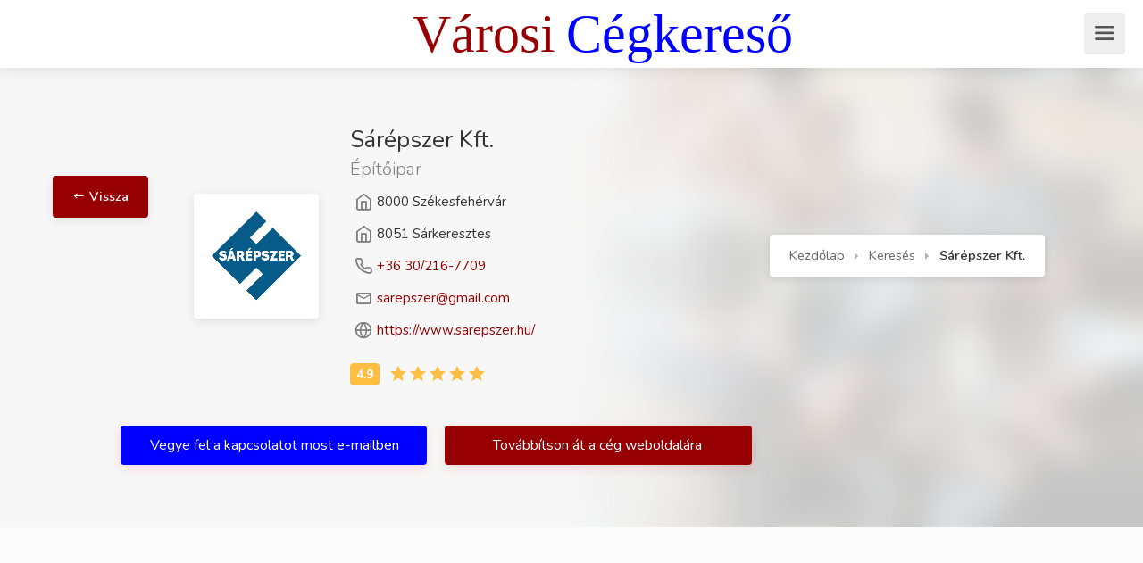

--- FILE ---
content_type: text/html; charset=UTF-8
request_url: https://varosicegkereso.hu/cegek/198
body_size: 14007
content:
<!doctype html>
<html lang="hu">
	<head>
		<!-- Basic Page Needs
================================================== -->
<!-- Google Tag Manager -->
<script>(function(w,d,s,l,i){w[l]=w[l]||[];w[l].push({'gtm.start':
    new Date().getTime(),event:'gtm.js'});var f=d.getElementsByTagName(s)[0],
    j=d.createElement(s),dl=l!='dataLayer'?'&l='+l:'';j.async=true;j.src=
    'https://www.googletagmanager.com/gtm.js?id='+i+dl;f.parentNode.insertBefore(j,f);
    })(window,document,'script','dataLayer','GTM-KFW9TSX');</script>
    <!-- End Google Tag Manager -->
  <title>Sárépszer Kft. | Városi Cégkereső</title>
  <meta charset="utf-8">
  <meta name="description" content="">
  <meta name="keywords" content="mélyépítés,út,járdaépítés,közműépítés,tervezés,kivitelezés,támfalépítés">
  <meta name="viewport" content="width=device-width, initial-scale=1, maximum-scale=1">
  <meta name="google-adsense-account" content="ca-pub-7203210923801786">
  <link rel="shortcut icon" type="image/x-icon" href="https://varosicegkereso.hu/images/logo/favicon.ico">
  <!-- Add the slick-theme.css if you want default styling -->
  <link rel="stylesheet" type="text/css" href="//cdn.jsdelivr.net/npm/slick-carousel@1.8.1/slick/slick.css"/>
  <!-- Add the slick-theme.css if you want default styling -->
  <link rel="stylesheet" type="text/css" href="//cdn.jsdelivr.net/npm/slick-carousel@1.8.1/slick/slick-theme.css"/>
  <!-- CSS
  ================================================== -->
  <link rel="stylesheet" href="https://varosicegkereso.hu/css/style.css">
  <link rel="stylesheet" href="https://varosicegkereso.hu/css/colors/red.css">
  <link rel="stylesheet" href="https://varosicegkereso.hu/css/aos.css">
  <!-- Google tag (gtag.js) -->
  <script async src="https://www.googletagmanager.com/gtag/js?id=G-367T6H70PC"></script>
  <script>
    window.dataLayer = window.dataLayer || [];
    function gtag(){dataLayer.push(arguments);}
    gtag('js', new Date());

    gtag('config', 'G-367T6H70PC');
  </script>
  <!-- Google tag (gtag.js) -->
  <script async src="https://www.googletagmanager.com/gtag/js?id=G-MYTV2SVBS4"></script>
  <script>
    window.dataLayer = window.dataLayer || [];
    function gtag(){dataLayer.push(arguments);}
    gtag('js', new Date());

    gtag('config', 'G-MYTV2SVBS4');
  </script>
<script async src="https://pagead2.googlesyndication.com/pagead/js/adsbygoogle.js?client=ca-pub-7203210923801786"
crossorigin="anonymous"></script>
<script async src="https://fundingchoicesmessages.google.com/i/pub-4076130763363680?ers=1"
    nonce="aN7Qe7sdqK-15iedwqwMtg"></script>
<script nonce="aN7Qe7sdqK-15iedwqwMtg">
    (function() {function signalGooglefcPresent() {if (!window.frames['googlefcPresent']) {if (document.body) {const iframe = document.createElement('iframe'); iframe.style = 'width: 0; height: 0; border: none; z-index: -1000; left: -1000px; top: -1000px;'; iframe.style.display = 'none'; iframe.name = 'googlefcPresent'; document.body.appendChild(iframe);} else {setTimeout(signalGooglefcPresent, 0);}}}signalGooglefcPresent();})();
</script>
<script>
    (function(){'use strict';function aa(a){var b=0;return function(){return b<a.length?{done:!1,value:a[b++]}:{done:!0}}}var ba="function"==typeof Object.defineProperties?Object.defineProperty:function(a,b,c){if(a==Array.prototype||a==Object.prototype)return a;a[b]=c.value;return a};
        function ea(a){a=["object"==typeof globalThis&&globalThis,a,"object"==typeof window&&window,"object"==typeof self&&self,"object"==typeof global&&global];for(var b=0;b<a.length;++b){var c=a[b];if(c&&c.Math==Math)return c}throw Error("Cannot find global object");}var fa=ea(this);function ha(a,b){if(b)a:{var c=fa;a=a.split(".");for(var d=0;d<a.length-1;d++){var e=a[d];if(!(e in c))break a;c=c[e]}a=a[a.length-1];d=c[a];b=b(d);b!=d&&null!=b&&ba(c,a,{configurable:!0,writable:!0,value:b})}}
        var ia="function"==typeof Object.create?Object.create:function(a){function b(){}b.prototype=a;return new b},l;if("function"==typeof Object.setPrototypeOf)l=Object.setPrototypeOf;else{var m;a:{var ja={a:!0},ka={};try{ka.__proto__=ja;m=ka.a;break a}catch(a){}m=!1}l=m?function(a,b){a.__proto__=b;if(a.__proto__!==b)throw new TypeError(a+" is not extensible");return a}:null}var la=l;
        function n(a,b){a.prototype=ia(b.prototype);a.prototype.constructor=a;if(la)la(a,b);else for(var c in b)if("prototype"!=c)if(Object.defineProperties){var d=Object.getOwnPropertyDescriptor(b,c);d&&Object.defineProperty(a,c,d)}else a[c]=b[c];a.A=b.prototype}function ma(){for(var a=Number(this),b=[],c=a;c<arguments.length;c++)b[c-a]=arguments[c];return b}
        var na="function"==typeof Object.assign?Object.assign:function(a,b){for(var c=1;c<arguments.length;c++){var d=arguments[c];if(d)for(var e in d)Object.prototype.hasOwnProperty.call(d,e)&&(a[e]=d[e])}return a};ha("Object.assign",function(a){return a||na});/*

         Copyright The Closure Library Authors.
         SPDX-License-Identifier: Apache-2.0
        */
        var p=this||self;function q(a){return a};var t,u;a:{for(var oa=["CLOSURE_FLAGS"],v=p,x=0;x<oa.length;x++)if(v=v[oa[x]],null==v){u=null;break a}u=v}var pa=u&&u[610401301];t=null!=pa?pa:!1;var z,qa=p.navigator;z=qa?qa.userAgentData||null:null;function A(a){return t?z?z.brands.some(function(b){return(b=b.brand)&&-1!=b.indexOf(a)}):!1:!1}function B(a){var b;a:{if(b=p.navigator)if(b=b.userAgent)break a;b=""}return-1!=b.indexOf(a)};function C(){return t?!!z&&0<z.brands.length:!1}function D(){return C()?A("Chromium"):(B("Chrome")||B("CriOS"))&&!(C()?0:B("Edge"))||B("Silk")};var ra=C()?!1:B("Trident")||B("MSIE");!B("Android")||D();D();B("Safari")&&(D()||(C()?0:B("Coast"))||(C()?0:B("Opera"))||(C()?0:B("Edge"))||(C()?A("Microsoft Edge"):B("Edg/"))||C()&&A("Opera"));var sa={},E=null;var ta="undefined"!==typeof Uint8Array,ua=!ra&&"function"===typeof btoa;var F="function"===typeof Symbol&&"symbol"===typeof Symbol()?Symbol():void 0,G=F?function(a,b){a[F]|=b}:function(a,b){void 0!==a.g?a.g|=b:Object.defineProperties(a,{g:{value:b,configurable:!0,writable:!0,enumerable:!1}})};function va(a){var b=H(a);1!==(b&1)&&(Object.isFrozen(a)&&(a=Array.prototype.slice.call(a)),I(a,b|1))}
        var H=F?function(a){return a[F]|0}:function(a){return a.g|0},J=F?function(a){return a[F]}:function(a){return a.g},I=F?function(a,b){a[F]=b}:function(a,b){void 0!==a.g?a.g=b:Object.defineProperties(a,{g:{value:b,configurable:!0,writable:!0,enumerable:!1}})};function wa(){var a=[];G(a,1);return a}function xa(a,b){I(b,(a|0)&-99)}function K(a,b){I(b,(a|34)&-73)}function L(a){a=a>>11&1023;return 0===a?536870912:a};var M={};function N(a){return null!==a&&"object"===typeof a&&!Array.isArray(a)&&a.constructor===Object}var O,ya=[];I(ya,39);O=Object.freeze(ya);var P;function Q(a,b){P=b;a=new a(b);P=void 0;return a}
        function R(a,b,c){null==a&&(a=P);P=void 0;if(null==a){var d=96;c?(a=[c],d|=512):a=[];b&&(d=d&-2095105|(b&1023)<<11)}else{if(!Array.isArray(a))throw Error();d=H(a);if(d&64)return a;d|=64;if(c&&(d|=512,c!==a[0]))throw Error();a:{c=a;var e=c.length;if(e){var f=e-1,g=c[f];if(N(g)){d|=256;b=(d>>9&1)-1;e=f-b;1024<=e&&(za(c,b,g),e=1023);d=d&-2095105|(e&1023)<<11;break a}}b&&(g=(d>>9&1)-1,b=Math.max(b,e-g),1024<b&&(za(c,g,{}),d|=256,b=1023),d=d&-2095105|(b&1023)<<11)}}I(a,d);return a}
        function za(a,b,c){for(var d=1023+b,e=a.length,f=d;f<e;f++){var g=a[f];null!=g&&g!==c&&(c[f-b]=g)}a.length=d+1;a[d]=c};function Aa(a){switch(typeof a){case "number":return isFinite(a)?a:String(a);case "boolean":return a?1:0;case "object":if(a&&!Array.isArray(a)&&ta&&null!=a&&a instanceof Uint8Array){if(ua){for(var b="",c=0,d=a.length-10240;c<d;)b+=String.fromCharCode.apply(null,a.subarray(c,c+=10240));b+=String.fromCharCode.apply(null,c?a.subarray(c):a);a=btoa(b)}else{void 0===b&&(b=0);if(!E){E={};c="ABCDEFGHIJKLMNOPQRSTUVWXYZabcdefghijklmnopqrstuvwxyz0123456789".split("");d=["+/=","+/","-_=","-_.","-_"];for(var e=
        0;5>e;e++){var f=c.concat(d[e].split(""));sa[e]=f;for(var g=0;g<f.length;g++){var h=f[g];void 0===E[h]&&(E[h]=g)}}}b=sa[b];c=Array(Math.floor(a.length/3));d=b[64]||"";for(e=f=0;f<a.length-2;f+=3){var k=a[f],w=a[f+1];h=a[f+2];g=b[k>>2];k=b[(k&3)<<4|w>>4];w=b[(w&15)<<2|h>>6];h=b[h&63];c[e++]=g+k+w+h}g=0;h=d;switch(a.length-f){case 2:g=a[f+1],h=b[(g&15)<<2]||d;case 1:a=a[f],c[e]=b[a>>2]+b[(a&3)<<4|g>>4]+h+d}a=c.join("")}return a}}return a};function Ba(a,b,c){a=Array.prototype.slice.call(a);var d=a.length,e=b&256?a[d-1]:void 0;d+=e?-1:0;for(b=b&512?1:0;b<d;b++)a[b]=c(a[b]);if(e){b=a[b]={};for(var f in e)Object.prototype.hasOwnProperty.call(e,f)&&(b[f]=c(e[f]))}return a}function Da(a,b,c,d,e,f){if(null!=a){if(Array.isArray(a))a=e&&0==a.length&&H(a)&1?void 0:f&&H(a)&2?a:Ea(a,b,c,void 0!==d,e,f);else if(N(a)){var g={},h;for(h in a)Object.prototype.hasOwnProperty.call(a,h)&&(g[h]=Da(a[h],b,c,d,e,f));a=g}else a=b(a,d);return a}}
        function Ea(a,b,c,d,e,f){var g=d||c?H(a):0;d=d?!!(g&32):void 0;a=Array.prototype.slice.call(a);for(var h=0;h<a.length;h++)a[h]=Da(a[h],b,c,d,e,f);c&&c(g,a);return a}function Fa(a){return a.s===M?a.toJSON():Aa(a)};function Ga(a,b,c){c=void 0===c?K:c;if(null!=a){if(ta&&a instanceof Uint8Array)return b?a:new Uint8Array(a);if(Array.isArray(a)){var d=H(a);if(d&2)return a;if(b&&!(d&64)&&(d&32||0===d))return I(a,d|34),a;a=Ea(a,Ga,d&4?K:c,!0,!1,!0);b=H(a);b&4&&b&2&&Object.freeze(a);return a}a.s===M&&(b=a.h,c=J(b),a=c&2?a:Q(a.constructor,Ha(b,c,!0)));return a}}function Ha(a,b,c){var d=c||b&2?K:xa,e=!!(b&32);a=Ba(a,b,function(f){return Ga(f,e,d)});G(a,32|(c?2:0));return a};function Ia(a,b){a=a.h;return Ja(a,J(a),b)}function Ja(a,b,c,d){if(-1===c)return null;if(c>=L(b)){if(b&256)return a[a.length-1][c]}else{var e=a.length;if(d&&b&256&&(d=a[e-1][c],null!=d))return d;b=c+((b>>9&1)-1);if(b<e)return a[b]}}function Ka(a,b,c,d,e){var f=L(b);if(c>=f||e){e=b;if(b&256)f=a[a.length-1];else{if(null==d)return;f=a[f+((b>>9&1)-1)]={};e|=256}f[c]=d;e&=-1025;e!==b&&I(a,e)}else a[c+((b>>9&1)-1)]=d,b&256&&(d=a[a.length-1],c in d&&delete d[c]),b&1024&&I(a,b&-1025)}
        function La(a,b){var c=Ma;var d=void 0===d?!1:d;var e=a.h;var f=J(e),g=Ja(e,f,b,d);var h=!1;if(null==g||"object"!==typeof g||(h=Array.isArray(g))||g.s!==M)if(h){var k=h=H(g);0===k&&(k|=f&32);k|=f&2;k!==h&&I(g,k);c=new c(g)}else c=void 0;else c=g;c!==g&&null!=c&&Ka(e,f,b,c,d);e=c;if(null==e)return e;a=a.h;f=J(a);f&2||(g=e,c=g.h,h=J(c),g=h&2?Q(g.constructor,Ha(c,h,!1)):g,g!==e&&(e=g,Ka(a,f,b,e,d)));return e}function Na(a,b){a=Ia(a,b);return null==a||"string"===typeof a?a:void 0}
        function Oa(a,b){a=Ia(a,b);return null!=a?a:0}function S(a,b){a=Na(a,b);return null!=a?a:""};function T(a,b,c){this.h=R(a,b,c)}T.prototype.toJSON=function(){var a=Ea(this.h,Fa,void 0,void 0,!1,!1);return Pa(this,a,!0)};T.prototype.s=M;T.prototype.toString=function(){return Pa(this,this.h,!1).toString()};
        function Pa(a,b,c){var d=a.constructor.v,e=L(J(c?a.h:b)),f=!1;if(d){if(!c){b=Array.prototype.slice.call(b);var g;if(b.length&&N(g=b[b.length-1]))for(f=0;f<d.length;f++)if(d[f]>=e){Object.assign(b[b.length-1]={},g);break}f=!0}e=b;c=!c;g=J(a.h);a=L(g);g=(g>>9&1)-1;for(var h,k,w=0;w<d.length;w++)if(k=d[w],k<a){k+=g;var r=e[k];null==r?e[k]=c?O:wa():c&&r!==O&&va(r)}else h||(r=void 0,e.length&&N(r=e[e.length-1])?h=r:e.push(h={})),r=h[k],null==h[k]?h[k]=c?O:wa():c&&r!==O&&va(r)}d=b.length;if(!d)return b;
        var Ca;if(N(h=b[d-1])){a:{var y=h;e={};c=!1;for(var ca in y)Object.prototype.hasOwnProperty.call(y,ca)&&(a=y[ca],Array.isArray(a)&&a!=a&&(c=!0),null!=a?e[ca]=a:c=!0);if(c){for(var rb in e){y=e;break a}y=null}}y!=h&&(Ca=!0);d--}for(;0<d;d--){h=b[d-1];if(null!=h)break;var cb=!0}if(!Ca&&!cb)return b;var da;f?da=b:da=Array.prototype.slice.call(b,0,d);b=da;f&&(b.length=d);y&&b.push(y);return b};function Qa(a){return function(b){if(null==b||""==b)b=new a;else{b=JSON.parse(b);if(!Array.isArray(b))throw Error(void 0);G(b,32);b=Q(a,b)}return b}};function Ra(a){this.h=R(a)}n(Ra,T);var Sa=Qa(Ra);var U;function V(a){this.g=a}V.prototype.toString=function(){return this.g+""};var Ta={};function Ua(){return Math.floor(2147483648*Math.random()).toString(36)+Math.abs(Math.floor(2147483648*Math.random())^Date.now()).toString(36)};function Va(a,b){b=String(b);"application/xhtml+xml"===a.contentType&&(b=b.toLowerCase());return a.createElement(b)}function Wa(a){this.g=a||p.document||document}Wa.prototype.appendChild=function(a,b){a.appendChild(b)};/*

         SPDX-License-Identifier: Apache-2.0
        */
        function Xa(a,b){a.src=b instanceof V&&b.constructor===V?b.g:"type_error:TrustedResourceUrl";var c,d;(c=(b=null==(d=(c=(a.ownerDocument&&a.ownerDocument.defaultView||window).document).querySelector)?void 0:d.call(c,"script[nonce]"))?b.nonce||b.getAttribute("nonce")||"":"")&&a.setAttribute("nonce",c)};function Ya(a){a=void 0===a?document:a;return a.createElement("script")};function Za(a,b,c,d,e,f){try{var g=a.g,h=Ya(g);h.async=!0;Xa(h,b);g.head.appendChild(h);h.addEventListener("load",function(){e();d&&g.head.removeChild(h)});h.addEventListener("error",function(){0<c?Za(a,b,c-1,d,e,f):(d&&g.head.removeChild(h),f())})}catch(k){f()}};var $a=p.atob("aHR0cHM6Ly93d3cuZ3N0YXRpYy5jb20vaW1hZ2VzL2ljb25zL21hdGVyaWFsL3N5c3RlbS8xeC93YXJuaW5nX2FtYmVyXzI0ZHAucG5n"),ab=p.atob("WW91IGFyZSBzZWVpbmcgdGhpcyBtZXNzYWdlIGJlY2F1c2UgYWQgb3Igc2NyaXB0IGJsb2NraW5nIHNvZnR3YXJlIGlzIGludGVyZmVyaW5nIHdpdGggdGhpcyBwYWdlLg=="),bb=p.atob("RGlzYWJsZSBhbnkgYWQgb3Igc2NyaXB0IGJsb2NraW5nIHNvZnR3YXJlLCB0aGVuIHJlbG9hZCB0aGlzIHBhZ2Uu");function db(a,b,c){this.i=a;this.l=new Wa(this.i);this.g=null;this.j=[];this.m=!1;this.u=b;this.o=c}
        function eb(a){if(a.i.body&&!a.m){var b=function(){fb(a);p.setTimeout(function(){return gb(a,3)},50)};Za(a.l,a.u,2,!0,function(){p[a.o]||b()},b);a.m=!0}}
        function fb(a){for(var b=W(1,5),c=0;c<b;c++){var d=X(a);a.i.body.appendChild(d);a.j.push(d)}b=X(a);b.style.bottom="0";b.style.left="0";b.style.position="fixed";b.style.width=W(100,110).toString()+"%";b.style.zIndex=W(2147483544,2147483644).toString();b.style["background-color"]=hb(249,259,242,252,219,229);b.style["box-shadow"]="0 0 12px #888";b.style.color=hb(0,10,0,10,0,10);b.style.display="flex";b.style["justify-content"]="center";b.style["font-family"]="Roboto, Arial";c=X(a);c.style.width=W(80,
        85).toString()+"%";c.style.maxWidth=W(750,775).toString()+"px";c.style.margin="24px";c.style.display="flex";c.style["align-items"]="flex-start";c.style["justify-content"]="center";d=Va(a.l.g,"IMG");d.className=Ua();d.src=$a;d.alt="Warning icon";d.style.height="24px";d.style.width="24px";d.style["padding-right"]="16px";var e=X(a),f=X(a);f.style["font-weight"]="bold";f.textContent=ab;var g=X(a);g.textContent=bb;Y(a,e,f);Y(a,e,g);Y(a,c,d);Y(a,c,e);Y(a,b,c);a.g=b;a.i.body.appendChild(a.g);b=W(1,5);for(c=
        0;c<b;c++)d=X(a),a.i.body.appendChild(d),a.j.push(d)}function Y(a,b,c){for(var d=W(1,5),e=0;e<d;e++){var f=X(a);b.appendChild(f)}b.appendChild(c);c=W(1,5);for(d=0;d<c;d++)e=X(a),b.appendChild(e)}function W(a,b){return Math.floor(a+Math.random()*(b-a))}function hb(a,b,c,d,e,f){return"rgb("+W(Math.max(a,0),Math.min(b,255)).toString()+","+W(Math.max(c,0),Math.min(d,255)).toString()+","+W(Math.max(e,0),Math.min(f,255)).toString()+")"}function X(a){a=Va(a.l.g,"DIV");a.className=Ua();return a}
        function gb(a,b){0>=b||null!=a.g&&0!=a.g.offsetHeight&&0!=a.g.offsetWidth||(ib(a),fb(a),p.setTimeout(function(){return gb(a,b-1)},50))}
        function ib(a){var b=a.j;var c="undefined"!=typeof Symbol&&Symbol.iterator&&b[Symbol.iterator];if(c)b=c.call(b);else if("number"==typeof b.length)b={next:aa(b)};else throw Error(String(b)+" is not an iterable or ArrayLike");for(c=b.next();!c.done;c=b.next())(c=c.value)&&c.parentNode&&c.parentNode.removeChild(c);a.j=[];(b=a.g)&&b.parentNode&&b.parentNode.removeChild(b);a.g=null};function jb(a,b,c,d,e){function f(k){document.body?g(document.body):0<k?p.setTimeout(function(){f(k-1)},e):b()}function g(k){k.appendChild(h);p.setTimeout(function(){h?(0!==h.offsetHeight&&0!==h.offsetWidth?b():a(),h.parentNode&&h.parentNode.removeChild(h)):a()},d)}var h=kb(c);f(3)}function kb(a){var b=document.createElement("div");b.className=a;b.style.width="1px";b.style.height="1px";b.style.position="absolute";b.style.left="-10000px";b.style.top="-10000px";b.style.zIndex="-10000";return b};function Ma(a){this.h=R(a)}n(Ma,T);function lb(a){this.h=R(a)}n(lb,T);var mb=Qa(lb);function nb(a){a=Na(a,4)||"";if(void 0===U){var b=null;var c=p.trustedTypes;if(c&&c.createPolicy){try{b=c.createPolicy("goog#html",{createHTML:q,createScript:q,createScriptURL:q})}catch(d){p.console&&p.console.error(d.message)}U=b}else U=b}a=(b=U)?b.createScriptURL(a):a;return new V(a,Ta)};function ob(a,b){this.m=a;this.o=new Wa(a.document);this.g=b;this.j=S(this.g,1);this.u=nb(La(this.g,2));this.i=!1;b=nb(La(this.g,13));this.l=new db(a.document,b,S(this.g,12))}ob.prototype.start=function(){pb(this)};
        function pb(a){qb(a);Za(a.o,a.u,3,!1,function(){a:{var b=a.j;var c=p.btoa(b);if(c=p[c]){try{var d=Sa(p.atob(c))}catch(e){b=!1;break a}b=b===Na(d,1)}else b=!1}b?Z(a,S(a.g,14)):(Z(a,S(a.g,8)),eb(a.l))},function(){jb(function(){Z(a,S(a.g,7));eb(a.l)},function(){return Z(a,S(a.g,6))},S(a.g,9),Oa(a.g,10),Oa(a.g,11))})}function Z(a,b){a.i||(a.i=!0,a=new a.m.XMLHttpRequest,a.open("GET",b,!0),a.send())}function qb(a){var b=p.btoa(a.j);a.m[b]&&Z(a,S(a.g,5))};(function(a,b){p[a]=function(){var c=ma.apply(0,arguments);p[a]=function(){};b.apply(null,c)}})("__h82AlnkH6D91__",function(a){"function"===typeof window.atob&&(new ob(window,mb(window.atob(a)))).start()});}).call(this);

        window.__h82AlnkH6D91__("[base64]/[base64]/[base64]/[base64]");
</script>

<script>
    (function(){'use strict';function aa(a){var b=0;return function(){return b<a.length?{done:!1,value:a[b++]}:{done:!0}}}var ba="function"==typeof Object.defineProperties?Object.defineProperty:function(a,b,c){if(a==Array.prototype||a==Object.prototype)return a;a[b]=c.value;return a};
    function ea(a){a=["object"==typeof globalThis&&globalThis,a,"object"==typeof window&&window,"object"==typeof self&&self,"object"==typeof global&&global];for(var b=0;b<a.length;++b){var c=a[b];if(c&&c.Math==Math)return c}throw Error("Cannot find global object");}var fa=ea(this);function ha(a,b){if(b)a:{var c=fa;a=a.split(".");for(var d=0;d<a.length-1;d++){var e=a[d];if(!(e in c))break a;c=c[e]}a=a[a.length-1];d=c[a];b=b(d);b!=d&&null!=b&&ba(c,a,{configurable:!0,writable:!0,value:b})}}
    var ia="function"==typeof Object.create?Object.create:function(a){function b(){}b.prototype=a;return new b},l;if("function"==typeof Object.setPrototypeOf)l=Object.setPrototypeOf;else{var m;a:{var ja={a:!0},ka={};try{ka.__proto__=ja;m=ka.a;break a}catch(a){}m=!1}l=m?function(a,b){a.__proto__=b;if(a.__proto__!==b)throw new TypeError(a+" is not extensible");return a}:null}var la=l;
    function n(a,b){a.prototype=ia(b.prototype);a.prototype.constructor=a;if(la)la(a,b);else for(var c in b)if("prototype"!=c)if(Object.defineProperties){var d=Object.getOwnPropertyDescriptor(b,c);d&&Object.defineProperty(a,c,d)}else a[c]=b[c];a.A=b.prototype}function ma(){for(var a=Number(this),b=[],c=a;c<arguments.length;c++)b[c-a]=arguments[c];return b}
    var na="function"==typeof Object.assign?Object.assign:function(a,b){for(var c=1;c<arguments.length;c++){var d=arguments[c];if(d)for(var e in d)Object.prototype.hasOwnProperty.call(d,e)&&(a[e]=d[e])}return a};ha("Object.assign",function(a){return a||na});/*

     Copyright The Closure Library Authors.
     SPDX-License-Identifier: Apache-2.0
    */
    var p=this||self;function q(a){return a};var t,u;a:{for(var oa=["CLOSURE_FLAGS"],v=p,x=0;x<oa.length;x++)if(v=v[oa[x]],null==v){u=null;break a}u=v}var pa=u&&u[610401301];t=null!=pa?pa:!1;var z,qa=p.navigator;z=qa?qa.userAgentData||null:null;function A(a){return t?z?z.brands.some(function(b){return(b=b.brand)&&-1!=b.indexOf(a)}):!1:!1}function B(a){var b;a:{if(b=p.navigator)if(b=b.userAgent)break a;b=""}return-1!=b.indexOf(a)};function C(){return t?!!z&&0<z.brands.length:!1}function D(){return C()?A("Chromium"):(B("Chrome")||B("CriOS"))&&!(C()?0:B("Edge"))||B("Silk")};var ra=C()?!1:B("Trident")||B("MSIE");!B("Android")||D();D();B("Safari")&&(D()||(C()?0:B("Coast"))||(C()?0:B("Opera"))||(C()?0:B("Edge"))||(C()?A("Microsoft Edge"):B("Edg/"))||C()&&A("Opera"));var sa={},E=null;var ta="undefined"!==typeof Uint8Array,ua=!ra&&"function"===typeof btoa;var F="function"===typeof Symbol&&"symbol"===typeof Symbol()?Symbol():void 0,G=F?function(a,b){a[F]|=b}:function(a,b){void 0!==a.g?a.g|=b:Object.defineProperties(a,{g:{value:b,configurable:!0,writable:!0,enumerable:!1}})};function va(a){var b=H(a);1!==(b&1)&&(Object.isFrozen(a)&&(a=Array.prototype.slice.call(a)),I(a,b|1))}
    var H=F?function(a){return a[F]|0}:function(a){return a.g|0},J=F?function(a){return a[F]}:function(a){return a.g},I=F?function(a,b){a[F]=b}:function(a,b){void 0!==a.g?a.g=b:Object.defineProperties(a,{g:{value:b,configurable:!0,writable:!0,enumerable:!1}})};function wa(){var a=[];G(a,1);return a}function xa(a,b){I(b,(a|0)&-99)}function K(a,b){I(b,(a|34)&-73)}function L(a){a=a>>11&1023;return 0===a?536870912:a};var M={};function N(a){return null!==a&&"object"===typeof a&&!Array.isArray(a)&&a.constructor===Object}var O,ya=[];I(ya,39);O=Object.freeze(ya);var P;function Q(a,b){P=b;a=new a(b);P=void 0;return a}
    function R(a,b,c){null==a&&(a=P);P=void 0;if(null==a){var d=96;c?(a=[c],d|=512):a=[];b&&(d=d&-2095105|(b&1023)<<11)}else{if(!Array.isArray(a))throw Error();d=H(a);if(d&64)return a;d|=64;if(c&&(d|=512,c!==a[0]))throw Error();a:{c=a;var e=c.length;if(e){var f=e-1,g=c[f];if(N(g)){d|=256;b=(d>>9&1)-1;e=f-b;1024<=e&&(za(c,b,g),e=1023);d=d&-2095105|(e&1023)<<11;break a}}b&&(g=(d>>9&1)-1,b=Math.max(b,e-g),1024<b&&(za(c,g,{}),d|=256,b=1023),d=d&-2095105|(b&1023)<<11)}}I(a,d);return a}
    function za(a,b,c){for(var d=1023+b,e=a.length,f=d;f<e;f++){var g=a[f];null!=g&&g!==c&&(c[f-b]=g)}a.length=d+1;a[d]=c};function Aa(a){switch(typeof a){case "number":return isFinite(a)?a:String(a);case "boolean":return a?1:0;case "object":if(a&&!Array.isArray(a)&&ta&&null!=a&&a instanceof Uint8Array){if(ua){for(var b="",c=0,d=a.length-10240;c<d;)b+=String.fromCharCode.apply(null,a.subarray(c,c+=10240));b+=String.fromCharCode.apply(null,c?a.subarray(c):a);a=btoa(b)}else{void 0===b&&(b=0);if(!E){E={};c="ABCDEFGHIJKLMNOPQRSTUVWXYZabcdefghijklmnopqrstuvwxyz0123456789".split("");d=["+/=","+/","-_=","-_.","-_"];for(var e=
    0;5>e;e++){var f=c.concat(d[e].split(""));sa[e]=f;for(var g=0;g<f.length;g++){var h=f[g];void 0===E[h]&&(E[h]=g)}}}b=sa[b];c=Array(Math.floor(a.length/3));d=b[64]||"";for(e=f=0;f<a.length-2;f+=3){var k=a[f],w=a[f+1];h=a[f+2];g=b[k>>2];k=b[(k&3)<<4|w>>4];w=b[(w&15)<<2|h>>6];h=b[h&63];c[e++]=g+k+w+h}g=0;h=d;switch(a.length-f){case 2:g=a[f+1],h=b[(g&15)<<2]||d;case 1:a=a[f],c[e]=b[a>>2]+b[(a&3)<<4|g>>4]+h+d}a=c.join("")}return a}}return a};function Ba(a,b,c){a=Array.prototype.slice.call(a);var d=a.length,e=b&256?a[d-1]:void 0;d+=e?-1:0;for(b=b&512?1:0;b<d;b++)a[b]=c(a[b]);if(e){b=a[b]={};for(var f in e)Object.prototype.hasOwnProperty.call(e,f)&&(b[f]=c(e[f]))}return a}function Da(a,b,c,d,e,f){if(null!=a){if(Array.isArray(a))a=e&&0==a.length&&H(a)&1?void 0:f&&H(a)&2?a:Ea(a,b,c,void 0!==d,e,f);else if(N(a)){var g={},h;for(h in a)Object.prototype.hasOwnProperty.call(a,h)&&(g[h]=Da(a[h],b,c,d,e,f));a=g}else a=b(a,d);return a}}
    function Ea(a,b,c,d,e,f){var g=d||c?H(a):0;d=d?!!(g&32):void 0;a=Array.prototype.slice.call(a);for(var h=0;h<a.length;h++)a[h]=Da(a[h],b,c,d,e,f);c&&c(g,a);return a}function Fa(a){return a.s===M?a.toJSON():Aa(a)};function Ga(a,b,c){c=void 0===c?K:c;if(null!=a){if(ta&&a instanceof Uint8Array)return b?a:new Uint8Array(a);if(Array.isArray(a)){var d=H(a);if(d&2)return a;if(b&&!(d&64)&&(d&32||0===d))return I(a,d|34),a;a=Ea(a,Ga,d&4?K:c,!0,!1,!0);b=H(a);b&4&&b&2&&Object.freeze(a);return a}a.s===M&&(b=a.h,c=J(b),a=c&2?a:Q(a.constructor,Ha(b,c,!0)));return a}}function Ha(a,b,c){var d=c||b&2?K:xa,e=!!(b&32);a=Ba(a,b,function(f){return Ga(f,e,d)});G(a,32|(c?2:0));return a};function Ia(a,b){a=a.h;return Ja(a,J(a),b)}function Ja(a,b,c,d){if(-1===c)return null;if(c>=L(b)){if(b&256)return a[a.length-1][c]}else{var e=a.length;if(d&&b&256&&(d=a[e-1][c],null!=d))return d;b=c+((b>>9&1)-1);if(b<e)return a[b]}}function Ka(a,b,c,d,e){var f=L(b);if(c>=f||e){e=b;if(b&256)f=a[a.length-1];else{if(null==d)return;f=a[f+((b>>9&1)-1)]={};e|=256}f[c]=d;e&=-1025;e!==b&&I(a,e)}else a[c+((b>>9&1)-1)]=d,b&256&&(d=a[a.length-1],c in d&&delete d[c]),b&1024&&I(a,b&-1025)}
    function La(a,b){var c=Ma;var d=void 0===d?!1:d;var e=a.h;var f=J(e),g=Ja(e,f,b,d);var h=!1;if(null==g||"object"!==typeof g||(h=Array.isArray(g))||g.s!==M)if(h){var k=h=H(g);0===k&&(k|=f&32);k|=f&2;k!==h&&I(g,k);c=new c(g)}else c=void 0;else c=g;c!==g&&null!=c&&Ka(e,f,b,c,d);e=c;if(null==e)return e;a=a.h;f=J(a);f&2||(g=e,c=g.h,h=J(c),g=h&2?Q(g.constructor,Ha(c,h,!1)):g,g!==e&&(e=g,Ka(a,f,b,e,d)));return e}function Na(a,b){a=Ia(a,b);return null==a||"string"===typeof a?a:void 0}
    function Oa(a,b){a=Ia(a,b);return null!=a?a:0}function S(a,b){a=Na(a,b);return null!=a?a:""};function T(a,b,c){this.h=R(a,b,c)}T.prototype.toJSON=function(){var a=Ea(this.h,Fa,void 0,void 0,!1,!1);return Pa(this,a,!0)};T.prototype.s=M;T.prototype.toString=function(){return Pa(this,this.h,!1).toString()};
    function Pa(a,b,c){var d=a.constructor.v,e=L(J(c?a.h:b)),f=!1;if(d){if(!c){b=Array.prototype.slice.call(b);var g;if(b.length&&N(g=b[b.length-1]))for(f=0;f<d.length;f++)if(d[f]>=e){Object.assign(b[b.length-1]={},g);break}f=!0}e=b;c=!c;g=J(a.h);a=L(g);g=(g>>9&1)-1;for(var h,k,w=0;w<d.length;w++)if(k=d[w],k<a){k+=g;var r=e[k];null==r?e[k]=c?O:wa():c&&r!==O&&va(r)}else h||(r=void 0,e.length&&N(r=e[e.length-1])?h=r:e.push(h={})),r=h[k],null==h[k]?h[k]=c?O:wa():c&&r!==O&&va(r)}d=b.length;if(!d)return b;
    var Ca;if(N(h=b[d-1])){a:{var y=h;e={};c=!1;for(var ca in y)Object.prototype.hasOwnProperty.call(y,ca)&&(a=y[ca],Array.isArray(a)&&a!=a&&(c=!0),null!=a?e[ca]=a:c=!0);if(c){for(var rb in e){y=e;break a}y=null}}y!=h&&(Ca=!0);d--}for(;0<d;d--){h=b[d-1];if(null!=h)break;var cb=!0}if(!Ca&&!cb)return b;var da;f?da=b:da=Array.prototype.slice.call(b,0,d);b=da;f&&(b.length=d);y&&b.push(y);return b};function Qa(a){return function(b){if(null==b||""==b)b=new a;else{b=JSON.parse(b);if(!Array.isArray(b))throw Error(void 0);G(b,32);b=Q(a,b)}return b}};function Ra(a){this.h=R(a)}n(Ra,T);var Sa=Qa(Ra);var U;function V(a){this.g=a}V.prototype.toString=function(){return this.g+""};var Ta={};function Ua(){return Math.floor(2147483648*Math.random()).toString(36)+Math.abs(Math.floor(2147483648*Math.random())^Date.now()).toString(36)};function Va(a,b){b=String(b);"application/xhtml+xml"===a.contentType&&(b=b.toLowerCase());return a.createElement(b)}function Wa(a){this.g=a||p.document||document}Wa.prototype.appendChild=function(a,b){a.appendChild(b)};/*

     SPDX-License-Identifier: Apache-2.0
    */
    function Xa(a,b){a.src=b instanceof V&&b.constructor===V?b.g:"type_error:TrustedResourceUrl";var c,d;(c=(b=null==(d=(c=(a.ownerDocument&&a.ownerDocument.defaultView||window).document).querySelector)?void 0:d.call(c,"script[nonce]"))?b.nonce||b.getAttribute("nonce")||"":"")&&a.setAttribute("nonce",c)};function Ya(a){a=void 0===a?document:a;return a.createElement("script")};function Za(a,b,c,d,e,f){try{var g=a.g,h=Ya(g);h.async=!0;Xa(h,b);g.head.appendChild(h);h.addEventListener("load",function(){e();d&&g.head.removeChild(h)});h.addEventListener("error",function(){0<c?Za(a,b,c-1,d,e,f):(d&&g.head.removeChild(h),f())})}catch(k){f()}};var $a=p.atob("aHR0cHM6Ly93d3cuZ3N0YXRpYy5jb20vaW1hZ2VzL2ljb25zL21hdGVyaWFsL3N5c3RlbS8xeC93YXJuaW5nX2FtYmVyXzI0ZHAucG5n"),ab=p.atob("WW91IGFyZSBzZWVpbmcgdGhpcyBtZXNzYWdlIGJlY2F1c2UgYWQgb3Igc2NyaXB0IGJsb2NraW5nIHNvZnR3YXJlIGlzIGludGVyZmVyaW5nIHdpdGggdGhpcyBwYWdlLg=="),bb=p.atob("RGlzYWJsZSBhbnkgYWQgb3Igc2NyaXB0IGJsb2NraW5nIHNvZnR3YXJlLCB0aGVuIHJlbG9hZCB0aGlzIHBhZ2Uu");function db(a,b,c){this.i=a;this.l=new Wa(this.i);this.g=null;this.j=[];this.m=!1;this.u=b;this.o=c}
    function eb(a){if(a.i.body&&!a.m){var b=function(){fb(a);p.setTimeout(function(){return gb(a,3)},50)};Za(a.l,a.u,2,!0,function(){p[a.o]||b()},b);a.m=!0}}
    function fb(a){for(var b=W(1,5),c=0;c<b;c++){var d=X(a);a.i.body.appendChild(d);a.j.push(d)}b=X(a);b.style.bottom="0";b.style.left="0";b.style.position="fixed";b.style.width=W(100,110).toString()+"%";b.style.zIndex=W(2147483544,2147483644).toString();b.style["background-color"]=hb(249,259,242,252,219,229);b.style["box-shadow"]="0 0 12px #888";b.style.color=hb(0,10,0,10,0,10);b.style.display="flex";b.style["justify-content"]="center";b.style["font-family"]="Roboto, Arial";c=X(a);c.style.width=W(80,
    85).toString()+"%";c.style.maxWidth=W(750,775).toString()+"px";c.style.margin="24px";c.style.display="flex";c.style["align-items"]="flex-start";c.style["justify-content"]="center";d=Va(a.l.g,"IMG");d.className=Ua();d.src=$a;d.alt="Warning icon";d.style.height="24px";d.style.width="24px";d.style["padding-right"]="16px";var e=X(a),f=X(a);f.style["font-weight"]="bold";f.textContent=ab;var g=X(a);g.textContent=bb;Y(a,e,f);Y(a,e,g);Y(a,c,d);Y(a,c,e);Y(a,b,c);a.g=b;a.i.body.appendChild(a.g);b=W(1,5);for(c=
    0;c<b;c++)d=X(a),a.i.body.appendChild(d),a.j.push(d)}function Y(a,b,c){for(var d=W(1,5),e=0;e<d;e++){var f=X(a);b.appendChild(f)}b.appendChild(c);c=W(1,5);for(d=0;d<c;d++)e=X(a),b.appendChild(e)}function W(a,b){return Math.floor(a+Math.random()*(b-a))}function hb(a,b,c,d,e,f){return"rgb("+W(Math.max(a,0),Math.min(b,255)).toString()+","+W(Math.max(c,0),Math.min(d,255)).toString()+","+W(Math.max(e,0),Math.min(f,255)).toString()+")"}function X(a){a=Va(a.l.g,"DIV");a.className=Ua();return a}
    function gb(a,b){0>=b||null!=a.g&&0!=a.g.offsetHeight&&0!=a.g.offsetWidth||(ib(a),fb(a),p.setTimeout(function(){return gb(a,b-1)},50))}
    function ib(a){var b=a.j;var c="undefined"!=typeof Symbol&&Symbol.iterator&&b[Symbol.iterator];if(c)b=c.call(b);else if("number"==typeof b.length)b={next:aa(b)};else throw Error(String(b)+" is not an iterable or ArrayLike");for(c=b.next();!c.done;c=b.next())(c=c.value)&&c.parentNode&&c.parentNode.removeChild(c);a.j=[];(b=a.g)&&b.parentNode&&b.parentNode.removeChild(b);a.g=null};function jb(a,b,c,d,e){function f(k){document.body?g(document.body):0<k?p.setTimeout(function(){f(k-1)},e):b()}function g(k){k.appendChild(h);p.setTimeout(function(){h?(0!==h.offsetHeight&&0!==h.offsetWidth?b():a(),h.parentNode&&h.parentNode.removeChild(h)):a()},d)}var h=kb(c);f(3)}function kb(a){var b=document.createElement("div");b.className=a;b.style.width="1px";b.style.height="1px";b.style.position="absolute";b.style.left="-10000px";b.style.top="-10000px";b.style.zIndex="-10000";return b};function Ma(a){this.h=R(a)}n(Ma,T);function lb(a){this.h=R(a)}n(lb,T);var mb=Qa(lb);function nb(a){a=Na(a,4)||"";if(void 0===U){var b=null;var c=p.trustedTypes;if(c&&c.createPolicy){try{b=c.createPolicy("goog#html",{createHTML:q,createScript:q,createScriptURL:q})}catch(d){p.console&&p.console.error(d.message)}U=b}else U=b}a=(b=U)?b.createScriptURL(a):a;return new V(a,Ta)};function ob(a,b){this.m=a;this.o=new Wa(a.document);this.g=b;this.j=S(this.g,1);this.u=nb(La(this.g,2));this.i=!1;b=nb(La(this.g,13));this.l=new db(a.document,b,S(this.g,12))}ob.prototype.start=function(){pb(this)};
    function pb(a){qb(a);Za(a.o,a.u,3,!1,function(){a:{var b=a.j;var c=p.btoa(b);if(c=p[c]){try{var d=Sa(p.atob(c))}catch(e){b=!1;break a}b=b===Na(d,1)}else b=!1}b?Z(a,S(a.g,14)):(Z(a,S(a.g,8)),eb(a.l))},function(){jb(function(){Z(a,S(a.g,7));eb(a.l)},function(){return Z(a,S(a.g,6))},S(a.g,9),Oa(a.g,10),Oa(a.g,11))})}function Z(a,b){a.i||(a.i=!0,a=new a.m.XMLHttpRequest,a.open("GET",b,!0),a.send())}function qb(a){var b=p.btoa(a.j);a.m[b]&&Z(a,S(a.g,5))};(function(a,b){p[a]=function(){var c=ma.apply(0,arguments);p[a]=function(){};b.apply(null,c)}})("__h82AlnkH6D91__",function(a){"function"===typeof window.atob&&(new ob(window,mb(window.atob(a)))).start()});}).call(this);

    window.__h82AlnkH6D91__("[base64]/[base64]/[base64]/[base64]");
</script>
		<!-- Livewire Styles -->
<style >
    [wire\:loading], [wire\:loading\.delay], [wire\:loading\.inline-block], [wire\:loading\.inline], [wire\:loading\.block], [wire\:loading\.flex], [wire\:loading\.table], [wire\:loading\.grid], [wire\:loading\.inline-flex] {
        display: none;
    }

    [wire\:loading\.delay\.shortest], [wire\:loading\.delay\.shorter], [wire\:loading\.delay\.short], [wire\:loading\.delay\.long], [wire\:loading\.delay\.longer], [wire\:loading\.delay\.longest] {
        display:none;
    }

    [wire\:offline] {
        display: none;
    }

    [wire\:dirty]:not(textarea):not(input):not(select) {
        display: none;
    }

    input:-webkit-autofill, select:-webkit-autofill, textarea:-webkit-autofill {
        animation-duration: 50000s;
        animation-name: livewireautofill;
    }

    @keyframes livewireautofill { from {} }
</style>
	
<script type="text/javascript" class="flasher-js">(function() {    var rootScript = 'https://cdn.jsdelivr.net/npm/@flasher/flasher@1.3.2/dist/flasher.min.js';    var FLASHER_FLASH_BAG_PLACE_HOLDER = {};    var options = mergeOptions([], FLASHER_FLASH_BAG_PLACE_HOLDER);    function mergeOptions(first, second) {        return {            context: merge(first.context || {}, second.context || {}),            envelopes: merge(first.envelopes || [], second.envelopes || []),            options: merge(first.options || {}, second.options || {}),            scripts: merge(first.scripts || [], second.scripts || []),            styles: merge(first.styles || [], second.styles || []),        };    }    function merge(first, second) {        if (Array.isArray(first) && Array.isArray(second)) {            return first.concat(second).filter(function(item, index, array) {                return array.indexOf(item) === index;            });        }        return Object.assign({}, first, second);    }    function renderOptions(options) {        if(!window.hasOwnProperty('flasher')) {            console.error('Flasher is not loaded');            return;        }        requestAnimationFrame(function () {            window.flasher.render(options);        });    }    function render(options) {        if ('loading' !== document.readyState) {            renderOptions(options);            return;        }        document.addEventListener('DOMContentLoaded', function() {            renderOptions(options);        });    }    if (1 === document.querySelectorAll('script.flasher-js').length) {        document.addEventListener('flasher:render', function (event) {            render(event.detail);        });        document.addEventListener('livewire:navigating', function () {    var elements = document.querySelectorAll('.fl-no-cache');    for (var i = 0; i < elements.length; i++) {        elements[i].remove();    }});    }    if (window.hasOwnProperty('flasher') || !rootScript || document.querySelector('script[src="' + rootScript + '"]')) {        render(options);    } else {        var tag = document.createElement('script');        tag.setAttribute('src', rootScript);        tag.setAttribute('type', 'text/javascript');        tag.onload = function () {            render(options);        };        document.head.appendChild(tag);    }})();</script>
</head>

<body class="gray">
	<!-- Google Tag Manager (noscript) -->
	<noscript><iframe src="https://www.googletagmanager.com/ns.html?id=GTM-KFW9TSX"
		height="0" width="0" style="display:none;visibility:hidden"></iframe></noscript>
		<!-- End Google Tag Manager (noscript) -->
<!-- Wrapper -->
<div id="wrapper">

	<div id="loading">
    <div id="loading-center">
        <div id="loading-center-absolute">
            <lottie-player src="https://varosicegkereso.hu/images/loader/loader.json"  background="transparent"  speed="1"  style="width: 300px; height: 300px;" autoplay></lottie-player>
        </div>
    </div>
</div>
    
<!-- Header Container
================================================== -->
<header id="header-container" style="height: 15px !important" class="fullwidth ">
    <!-- Header -->
    <div id="header">
        <div class="container">
            
            <!-- Left Side Content -->
            <div class="left-side">

                <!-- Main Navigation -->
                <nav id="navigation">
                    <ul id="responsive">

                        <li><a href="/" 
                                                style="line-height: 29px;">Kezdőlap</a></li>
                        <li><a href="/kereses" 
                                                            class="current" 
                                                        style="line-height: 29px;">Keresés</a>
                        </li>
                        <li><a href="/arak"
                                                        style="line-height: 29px;">Áraink</a></li>
                        
                        <li><a href="/kapcsolat" 
                                                        style="line-height: 29px;">Kapcsolat</a></li>



                    </ul>
                </nav>
                <div class="clearfix"></div>
                <!-- Main Navigation / End -->
                
            </div>

            <!-- Left Side Content / End -->
            <div class="middle-side">
                <a href="/" style="display: inline-flex">
                    <h1 style="font-size:60px;color:#960002">Városi </h1> &nbsp;&nbsp;&nbsp; <h1 style="font-size:60px; color:blue">Cégkereső</h1>
                </a>
            </div>


            <!-- Right Side Content / End -->
            <div class="right-side">

                

                <!-- Mobile Navigation Button -->
                <span class="mmenu-trigger">
                    <button class="hamburger hamburger--collapse" type="button">
                        <span class="hamburger-box">
                            <span class="hamburger-inner"></span>
                        </span>
                    </button>
                </span>

            </div>
            <!-- Right Side Content / End -->

        </div>
    </div>
    <!-- Header / End -->

</header>
<div class="clearfix"></div>
<!-- Header Container / End -->	<!-- Titlebar
================================================== -->
<div class="single-page-header" data-background-image="https://varosicegkereso.hu/images/single-company.jpg">
	<div class="container">
		<div class="row">
			<div class="col-md-12">
				<div class="single-page-header-inner">
					<div class="second-left-side">
						<!-- Breadcrumbs -->
						<a href="javascript:window.history.back()">
							<nav id="breadcrumbs" class="white">
								<ul>
									<li><i class="icon-line-awesome-long-arrow-left"></i> Vissza</li>
								</ul>
							</nav>
						</a>
					</div>
					<div class="left-side">
													<div class="header-image"><img src="https://varosicegkereso.hu/storage/customers/V0uJqiMaUOgjz3HNI8uE9OvPdab4Gb8qq8fycmlF.png" alt=""></div>
						
						<div class="header-details">
							<h3>Sárépszer Kft.
								<span style="text-align: left">
																			Építőipar
										
																	</span>
																	<a style="font-size: 15px; display:flex"><span class="icon-feather-home" style="margin:auto 5px; width: 20px"></span>8000 Székesfehérvár
																		</a>
																	<a style="font-size: 15px; display:flex"><span class="icon-feather-home" style="margin:auto 5px; width: 20px"></span>8051 Sárkeresztes
																		</a>
																									<a style="font-size: 15px; display:flex" href="tel:+36 30/216-7709"><span class="icon-feather-phone" style="margin:auto 5px; width: 20px"></span>+36 30/216-7709</a>
								

								<a style="font-size: 15px; display:flex" href="mailto:sarepszer@gmail.com"><span class="icon-material-outline-email" style="margin:auto 5px; width: 20px"></span>sarepszer@gmail.com</a>
								<a style="font-size: 15px; display:flex" href="https://www.sarepszer.hu/" target="_blank"><span class="icon-feather-globe" style="margin:auto 5px; width: 20px"></span>https://www.sarepszer.hu/</a>
							</h3>

							<ul>
								<li><div class="star-rating" data-rating="4.9"></div></li>
															</ul>
						</div>
					</div>

					<div class="right-side">
						<!-- Breadcrumbs -->
						<nav id="breadcrumbs" class="white">
							<ul>
								<li><a href="/">Kezdőlap</a></li>
								<li><a href="/kereses">Keresés</a></li>
								<li>Sárépszer Kft.</li>
							</ul>
						</nav>
					</div>
				</div>
				<div style="display: flex; justify-content:flex-start; flex-wrap: wrap;" class="col-12 single_page_buttons">
						<a href="mailto:sarepszer@gmail.com" class="button button-sliding-icon col-12 col-md-4" style="width: fit-content;margin: 10px; background-color: blue"> Vegye fel a kapcsolatot most e-mailben<i class="icon-material-outline-email"></i></a>
											<a href="https://www.sarepszer.hu/" target="_blank" class="button button-sliding-icon col-12 col-md-4" style="width: fit-content;margin: 10px;">Továbbítson át a cég weboldalára <i class="icon-material-outline-arrow-right-alt"></i></a>
					
				</div>
			</div>
		</div>
	</div>
</div>


<!-- Page Content
================================================== -->
<div class="container">
	<div class="row">

		<!-- Content -->
		<div class="col-xl-8 col-lg-8 content-right-offset">
            <script async src="https://pagead2.googlesyndication.com/pagead/js/adsbygoogle.js?client=ca-pub-7203210923801786"
                    crossorigin="anonymous"></script>
            <!-- customer -->
            <ins class="adsbygoogle"
                    style="display:block"
                    data-ad-client="ca-pub-7203210923801786"
                    data-ad-slot="2801001388"
                    data-ad-format="auto"
                    data-full-width-responsive="true"></ins>
            <script>
                    (adsbygoogle = window.adsbygoogle || []).push({});
            </script>
			
			<div class="single-page-section">
				<h3 class="margin-bottom-25">Elérhetőségeink:</h3>
				<div style="margin-left: 20px">
											<div>
							<span class="icon-feather-phone" style="margin-right: 10px"></span>
							<a href="tel:+36 30/216-7709">+36 30/216-7709</a>
						</div>
									</div>
				<div style="margin-left: 20px">
					<span class="icon-material-outline-email" style="margin-right: 10px"></span>
					<a href="mailto:sarepszer@gmail.com">sarepszer@gmail.com</a>
				</div>
				<div style="margin-left: 20px">
					<span class="icon-feather-globe" style="margin-right: 10px"></span>
					<a href="https://www.sarepszer.hu/" target="_blank">https://www.sarepszer.hu/</a>
				</div>

			</div>

			<div class="single-page-section">
				<h3 class="margin-bottom-25">Kulcsszavak:</h3>
								<p>
																		mélyépítés,&nbsp;
																								út,&nbsp;
																								járdaépítés,&nbsp;
																								közműépítés,&nbsp;
																								tervezés,&nbsp;
																								kivitelezés,&nbsp;
																								támfalépítés
															</p>
			</div>
			<div class="single-page-section">
								<div id="social-platforms">
																								</div>
			</div>
		</div>


		<!-- Sidebar -->
		<div class="col-xl-4 col-lg-4">
			<div class="sidebar-container">

				<!-- Location -->
				<div class="sidebar-widget">
                    <script async src="https://pagead2.googlesyndication.com/pagead/js/adsbygoogle.js?client=ca-pub-7203210923801786"
                    crossorigin="anonymous"></script>
               <!-- cegprofil2 -->
               <ins class="adsbygoogle"
                    style="display:block"
                    data-ad-client="ca-pub-7203210923801786"
                    data-ad-slot="8610795486"
                    data-ad-format="auto"
                    data-full-width-responsive="true"></ins>
               <script>
                    (adsbygoogle = window.adsbygoogle || []).push({});
               </script>
											<h3>Helyszínek</h3>
										<div id="single-job-map-container" class="customerlocation" style="display: flex; justify-content:center; flex-wrap:wrap">
												 	<a class="button
							 
							 
							col-12" onclick="customercity(this)" style="width: fit-content;margin: auto; color: white; padding: 10px;
															border-bottom-left-radius:0px;
								border-bottom-right-radius:0px;
																						border-top: 1px solid #960002 !important;
								border-top-left-radius:0px;
								border-top-right-radius:0px;
								border-bottom-left-radius:0px;
								border-bottom-right-radius:0px;
								border-bottom: 1px solid #960002 !important;
																					" id="1731">8000 Székesfehérvár
													</a>
												 	<a class="button
							 																	button-outline
															 
							col-12" onclick="customercity(this)" style="width: fit-content;margin: auto; color: white; padding: 10px;
																						border-top: 1px solid #960002 !important;
								border-top-left-radius:0px;
								border-top-right-radius:0px;
								border-bottom-left-radius:0px;
								border-bottom-right-radius:0px;
								border-bottom: 1px solid #960002 !important;
																						border-top-left-radius:0px;
								border-top-right-radius:0px;
														" id="1732">8051 Sárkeresztes
													</a>
												<div style="margin-top:10px" class="col-12"></div>
													<iframe class="customer_1731 googlemapsterkep"
								
								
								width="370"
								height="340"
								style="border:0"
								loading="lazy"
								allowfullscreen
								referrerpolicy="no-referrer-when-downgrade"
								src="https://www.google.com/maps/embed/v1/place?key=AIzaSyCrIW6LNw5cMw7AIoQKWzxYZNvaPq2TCLo&q=8000 Székesfehérvár,">
							</iframe>
													<iframe class="customer_1732 googlemapsterkep"
																											style="display:none"
																	
								width="370"
								height="340"
								style="border:0"
								loading="lazy"
								allowfullscreen
								referrerpolicy="no-referrer-when-downgrade"
								src="https://www.google.com/maps/embed/v1/place?key=AIzaSyCrIW6LNw5cMw7AIoQKWzxYZNvaPq2TCLo&q=8051 Sárkeresztes,">
							</iframe>
						
					</div>
				</div>

				<div style="display: flex; flex-wrap: wrap">
					<!-- Sidebar Widget -->
					<div class="sidebar-widget col-md-12 col-12">
						<h3>Link másolása</h3>

						<!-- Copy URL -->
						<div class="copy-url">
							<input id="copy-url" type="text" value="" class="with-border">
							<button class="copy-url-button ripple-effect" data-clipboard-target="#copy-url" title="Másolás vágólapra" data-tippy-placement="top"><i class="icon-material-outline-file-copy"></i></button>
						</div>

					</div>
				</div>
			</div>
		</div>

	</div>
</div>


<!-- Spacer -->
<div class="margin-top-15"></div>
<!-- Spacer / End-->

<!-- Footer
================================================== -->
<div id="footer">

	<!-- Footer Top Section -->
	<div class="footer-top-section" style="display: none">
		<div class="container">
			<div class="row">
				<div class="col-xl-12">

					<!-- Footer Rows Container -->
					<div class="footer-rows-container">

						<!-- Left Side -->
						<div class="footer-rows-left">
							<div class="footer-row">
								<div class="footer-row-inner footer-logo" style="">
									<img src="https://varosicegkereso.hu/images/logo/logo.webp" alt="">
								</div>
							</div>
						</div>

						<!-- Right Side -->
						<div class="footer-rows-right">

							<!-- Social Icons -->
							<div class="footer-row">
								<div class="footer-row-inner">
									<ul class="footer-social-links">
										<li>
											<a href="#" title="Facebook" data-tippy-placement="bottom" data-tippy-theme="light">
												<i class="icon-brand-facebook-f"></i>
											</a>
										</li>
										<li>
											<a href="#" title="Twitter" data-tippy-placement="bottom" data-tippy-theme="light">
												<i class="icon-brand-twitter"></i>
											</a>
										</li>
										<li>
											<a href="#" title="Google Plus" data-tippy-placement="bottom" data-tippy-theme="light">
												<i class="icon-brand-google-plus-g"></i>
											</a>
										</li>
										<li>
											<a href="#" title="LinkedIn" data-tippy-placement="bottom" data-tippy-theme="light">
												<i class="icon-brand-linkedin-in"></i>
											</a>
										</li>
									</ul>
									<div class="clearfix"></div>
								</div>
							</div>
						</div>

					</div>
					<!-- Footer Rows Container / End -->
				</div>
			</div>
		</div>
	</div>
	<!-- Footer Top Section / End -->

	<!-- Footer Middle Section -->
	<div class="footer-middle-section">
		<div class="container">
			<div class="row">
				<!-- Links -->
				<div class="col-xl-3 col-lg-3 col-md-3 col-sm-6 col-12">
					<div class="footer-links">
						<h3>Rólunk</h3>
						<p style="margin: 0; font-size: 17px">
							Minden vállalkozásnak, aki fejlődni szeretne, arra kell törekednie, hogy hirdetései ne átlagosak legyenek.
						</p>
						<ul style="display: flex; justify-content: center; flex-wrap:wrap">
							<li style="display: flex;justify-content: start;"><i class="icon-material-outline-email" style="font-size: 40px;line-height: 40px; margin-right: 10px"></i><a href="mailto:info@sylaworld.hu" style="line-height: 40px;"><span>info@sylaworld.hu</span></a></li>
							<li style="display: flex;justify-content: start;"><i class="icon-line-awesome-phone" style="font-size: 40px;line-height: 40px; margin-right: 10px"></i><a href="tel:+36307606344" style="line-height: 40px;"><span>+36/30 7606-344</span></a></li>
							<li style="display: flex;justify-content: start;"><i class="icon-line-awesome-phone" style="font-size: 40px;line-height: 40px; margin-right: 10px"></i><a href="tel:+36307606346" style="line-height: 40px;"><span>+36/30 7606-346</span></a></li>
						</ul>
					</div>
				</div>

				<!-- Links -->
				<div class="col-xl-3 col-lg-3 col-md-3 col-sm-6 col-12">
					<div class="footer-links">
						<h3>Oldalaink</h3>
						<ul>
							<li><a href="/"><span>Kezdőlap</span></a></li>
							<li><a href="/kapcsolat"><span>Kapcsolat</span></a></li>
							<li><a href="/kereses"><span>Keresés</span></a></li>
						</ul>
					</div>
				</div>



				<!-- Links -->
				<div class="col-xl-3 col-lg-3 col-md-3 col-sm-6 col-12">
					<div class="footer-links">
						<h3>Nyitvatartási idő</h3>
						<ul>
							<li style="display: inline-flex; width: 100%;"><a style="width: 100%;justify-content: space-around;display: inline-flex;line-height: 24px; justify-content: "><span style="line-height: 26px;width:50%">Hétfő:</span><p style="margin: 0; width:50%; text-align:center">10:00-16:00</p></a></li>
							<li style="display: inline-flex; width: 100%;"><a style="width: 100%;justify-content: space-around;display: inline-flex;line-height: 24px; justify-content: "><span style="line-height: 26px;width:50%">Kedd: </span><p style="margin: 0; width:50%; text-align:center">10:00-16:00</p></a></li>
							<li style="display: inline-flex; width: 100%;"><a style="width: 100%;justify-content: space-around;display: inline-flex;line-height: 24px; justify-content: "><span style="line-height: 26px;width:50%">Szerda: </span><p style="margin: 0; width:50%; text-align:center">10:00-16:00</p></a></li>
							<li style="display: inline-flex; width: 100%;"><a style="width: 100%;justify-content: space-around;display: inline-flex;line-height: 24px; justify-content: "><span style="line-height: 26px;width:50%">Csütörtök: </span><p style="margin: 0; width:50%; text-align:center">10:00-16:00</p></a></li>
							<li style="display: inline-flex; width: 100%;"><a style="width: 100%;justify-content: space-around;display: inline-flex;line-height: 24px; justify-content: "><span style="line-height: 26px;width:50%">Péntek: </span><p style="margin: 0; width:50%; text-align:center">10:00-16:00</p></a></li>
							<li style="display: inline-flex; width: 100%;"><a style="width: 100%;justify-content: space-around;display: inline-flex;line-height: 24px; justify-content: "><span style="line-height: 26px;width:50%">Szombat: </span><p style="margin:0; width:50%; text-align:center">&nbsp;&nbsp;&nbsp;&nbsp;&nbsp;Zárva&nbsp;&nbsp;&nbsp;&nbsp;&nbsp;</p></a></li>
							<li style="display: inline-flex; width: 100%;"><a style="width: 100%;justify-content: space-around;display: inline-flex;line-height: 24px; justify-content: "><span style="line-height: 26px;width:50%">Vasárnap: </span><p style="margin:0; width:50%; text-align:center">&nbsp;&nbsp;&nbsp;&nbsp;&nbsp;Zárva&nbsp;&nbsp;&nbsp;&nbsp;&nbsp;</p></a></li>
						</ul>
					</div>
				</div>

				<!-- Links -->
				<div class="col-xl-3 col-lg-3 col-md-3 col-sm-6 col-12">
					<div class="footer-links">
						<h3>Dokumentumok</h3>
						<ul>
                            <li><a href="https://varosicegkereso.hu/documents/ASZF.pdf" target="_blank"><span>ÁSZF</span></a></li>
							<li><a href="https://varosicegkereso.hu/documents/adatkezelesi_tajekoztato.pdf" target="_blank"><span>Adatkezelési tájékoztató</span></a></li>
						</ul>
					</div>
				</div>


			</div>
		</div>
	</div>
	<!-- Footer Middle Section / End -->

	<!-- Footer Copyrights -->
	<div class="footer-bottom-section">
		<div class="container">
			<div class="row">
				<div class="col-xl-12">
					© 2026					<strong>Sylaworld</strong>. Minden jog fenntartva.
                    <br>A weboldalt a <strong><a href="https://www.thinkdev.hu" target="_blank" class="navtothinkdev">ThinkDev</a></strong> csapata készítette.
				</div>

			</div>
		</div>
	</div>
	<!-- Footer Copyrights / End -->

</div>
<!-- Footer / End -->

</div>
<!-- Wrapper / End -->

	<!-- Scripts
================================================== -->
<script src="https://varosicegkereso.hu/js/ckeditor/ckeditor.js"></script>
<script src="https://varosicegkereso.hu/js/jquery-3.6.0.min.js"></script>
<script src="https://varosicegkereso.hu/js/jquery-migrate-3.3.2.min.js"></script>
<script src="https://varosicegkereso.hu/js/mmenu.min.js"></script>
<script src="https://varosicegkereso.hu/js/tippy.all.min.js"></script>
<script src="https://varosicegkereso.hu/js/simplebar.min.js"></script>
<script src="https://varosicegkereso.hu/js/bootstrap-slider.min.js"></script>
<script src="https://varosicegkereso.hu/js/bootstrap-select.min.js"></script>
<script src="https://varosicegkereso.hu/js/snackbar.js"></script>
<script src="https://varosicegkereso.hu/js/clipboard.min.js"></script>
<script src="https://varosicegkereso.hu/js/counter.js"></script>
<script src="https://varosicegkereso.hu/js/magnific-popup.min.js"></script>
<script src="https://varosicegkereso.hu/js/slick.min.js"></script>
<script src="https://varosicegkereso.hu/js/custom.js"></script>
<script src="https://varosicegkereso.hu/js/aos.js"></script>
<script src="https://varosicegkereso.hu/js/lottie-player.js"></script>

<!-- Snackbar // documentation: https://www.polonel.com/snackbar/ -->
<script>
    AOS.init();
    window.addEventListener('refresh-page', event => {
        // window.location.reload(false);
                
    })

    // Snackbar for user status switcher
    $('#snackbar-user-status label').click(function() {
        Snackbar.show({
            text: 'Your status has been changed!',
            pos: 'bottom-center',
            showAction: false,
            actionText: "Dismiss",
            duration: 3000,
            textColor: '#fff',
            backgroundColor: '#383838'
        });
    });
    // Snackbar for "place a bid" button
    $('#snackbar-place-bid').click(function() {
        Snackbar.show({
            text: 'Your bid has been placed!',
        });
    });
    // Snackbar for copy to clipboard button
    $('.copy-url-button').click(function() {
        Snackbar.show({
            text: 'Vágólapra másolva!',
        });
    });
        </script>

<!-- Leaflet // Docs: https://leafletjs.com/ -->
<script src="https://varosicegkereso.hu/js/leaflet.min.js"></script>

<!-- Leaflet Geocoder + Search Autocomplete // Docs: https://github.com/perliedman/leaflet-control-geocoder -->
<script src="https://varosicegkereso.hu/js/leaflet-autocomplete.js"></script>
<script src="https://varosicegkereso.hu/js/leaflet-control-geocoder.js"></script>
<script type="text/javascript" src="//cdn.jsdelivr.net/npm/slick-carousel@1.8.1/slick/slick.min.js"></script>
</body>

</html>










--- FILE ---
content_type: text/html; charset=utf-8
request_url: https://www.google.com/recaptcha/api2/aframe
body_size: 267
content:
<!DOCTYPE HTML><html><head><meta http-equiv="content-type" content="text/html; charset=UTF-8"></head><body><script nonce="63IdbgAJlBZSLG51Ated_Q">/** Anti-fraud and anti-abuse applications only. See google.com/recaptcha */ try{var clients={'sodar':'https://pagead2.googlesyndication.com/pagead/sodar?'};window.addEventListener("message",function(a){try{if(a.source===window.parent){var b=JSON.parse(a.data);var c=clients[b['id']];if(c){var d=document.createElement('img');d.src=c+b['params']+'&rc='+(localStorage.getItem("rc::a")?sessionStorage.getItem("rc::b"):"");window.document.body.appendChild(d);sessionStorage.setItem("rc::e",parseInt(sessionStorage.getItem("rc::e")||0)+1);localStorage.setItem("rc::h",'1768840210916');}}}catch(b){}});window.parent.postMessage("_grecaptcha_ready", "*");}catch(b){}</script></body></html>

--- FILE ---
content_type: text/css
request_url: https://varosicegkereso.hu/css/colors/red.css
body_size: 2249
content:
/* ------------------------------------------------------------------- */
/* #960002 (229,48,56)
---------------------------------------------------------------------- */
.numbered.color ol > li::before {
     border:1px solid #960002;
     color:#960002;
}
 .numbered.color.filled ol > li::before {
     border:1px solid #960002;
     background-color:#960002;
}
 .radio input[type="radio"]:checked + label .radio-label {
     background-color:#960002;
     border-color:#960002;
}
 .checkbox input:checked + label span.checkbox-icon {
     background-color:#960002;
     border-color:#960002;
}
 .slider-handle {
     border:2px solid #960002;
}
 .infoBox-close:hover {
     color:#fff;
     background-color:#960002;
}
 .message-bubble.me .message-text:before {
     border-left:6px solid #960002;
}
 a,
 .header-widget .log-in-button:hover i,
 .notification-text span.color,
 .header-notifications-content .notification-text span.color,
 ul.user-menu-small-nav li a:hover,
 ul.user-menu-small-nav li a:hover i,
 #navigation ul li:hover a:after,
 #navigation ul li a.current,
 #navigation ul li a.current:after,
 #navigation ul li:hover a,
 #breadcrumbs ul li a:hover,
 #breadcrumbs.white ul li a:hover,
 .single-page-header .header-details li a:hover,
 .blog-post-content h3 a:hover,
 #posts-nav li a:hover,
 .task-tags span,
 .freelancer-detail-item a:hover,
 .list-4 li:before,
 .list-3 li:before,
 .list-2 li:before,
 .list-1 li:before,
 .share-buttons-content span strong,
 .keyword,
 .banner-headline strong.color,
 .category-box-icon,
 .recommended .pricing-plan-label,
 .recommended .pricing-plan-label strong,
 .boxed-widget.summary li.total-costs span,
 .testimonial-box:before,
 .single-counter h3,
 .popup-tabs-nav li.active a,
 .dialog-with-tabs .forgot-password:hover,
 .dropdown-menu > li > a:hover,
 .dropdown-menu > .active > a,
 .dropdown-menu > .active > a:hover,
 .bootstrap-select .dropdown-menu li.selected a span.check-mark:before,
 .bootstrap-select .dropdown-menu li.selected:hover a span.check-mark:before,
 .boxed-list-headline h3 i,
 .boxed-list-item .item-details .detail-item a:hover,
 .job-overview .job-overview-inner ul li i,
 .dashboard-nav ul:before,
 .dashboard-nav ul li.active-submenu a i,
 .dashboard-nav ul li.active a i,
 .dashboard-nav ul li:hover a i,
 .dashboard-nav ul li.active-submenu a,
 .dashboard-nav ul li:hover a,
 .dashboard-nav ul li.active a,
 .dashboard-nav ul li.active-submenu a:after,
 .dashboard-nav ul li.active a:after,
 .dashboard-nav ul li:hover a:after,
 .dashboard-box .headline h3 i,
 .help-icon,
 .header-widget .log-in-button:hover,
 .header-widget .log-in-button:hover i {
     color:#960002;
}
#backtotop a,
 .header-notifications-trigger span,
 a.header-notifications-button,
 #navigation ul ul.dropdown-nav ul.dropdown-nav li:hover a:after,
 #navigation ul ul.dropdown-nav li:hover a:after,
 .mm-menu em.mm-counter,
 .language-switcher.bootstrap-select.btn-group.open button,
 .language-switcher.bootstrap-select.btn-group button:hover,
 .footer-links ul li a span:before,
 .newsletter button,
 .pagination ul li a.current-page,
 a.blog-post-info:hover,
 #posts-nav li a:hover span,
 .comment-by a.reply:hover,
 .contact-address-headline:after,
 .enable-filters-button span,
 .enable-filters-button i,
 .job-listing.with-apply-button:hover .list-apply-button,
 .letters-list a.current,
 span.button,
 button.button,
 input[type="button"],
 input[type="submit"],
 a.button,
 .list-1 li:before,
 mark.color,
 table.basic-table th,
 .copy-url .copy-url-button,
 .keyword-input-container .keyword-input-button,
 .tags-container input[type="checkbox"]:checked + label,
 input:checked + .switch-button,
 .radio input[type="radio"] + label .radio-label:after,
 .uploadButton .uploadButton-button:hover,
 .pricing-plan .button:hover,
 .pricing-plan.recommended .button,
 .pricing-plan .recommended-badge,
 .payment-tab-trigger > input:checked ~ label::after,
 .breathing-icon,
 .icon-box-check,
 .testimonial-author span,
 .qtyInc:hover,
 .qtyDec:hover,
 #sign-in-dialog .mfp-close:hover,
 #small-dialog-1 .mfp-close:hover,
 #small-dialog-2 .mfp-close:hover,
 #small-dialog-3 .mfp-close:hover,
 #small-dialog-4 .mfp-close:hover,
 #small-dialog .mfp-close:hover,
 .slider-selection,
 .cluster-visible,
 .marker-container,
 .custom-zoom-in:hover,
 .custom-zoom-out:hover,
 #geoLocation:hover,
 #streetView:hover,
 #scrollEnabling:hover,
 #scrollEnabling.enabled,
 a.apply-now-button,
 a.attachment-box:hover,
 .freelancer-indicators .indicator-bar span,
 .dashboard-nav ul li span.nav-tag,
 .dashboard-box .button.dark:not(.ico):hover,
 .messages-inbox ul li:before,
 .message-by h5 i,
 .message-bubble.me .message-text {
     background-color:#960002;
}
 .transparent-header #navigation > ul li:hover ul li:hover a:after,
 .transparent-header #navigation > ul li:hover a:after,
 .transparent-header #navigation > ul li a.current:after,
 .compact-list-layout .job-listing:before,
 .tasks-list-container.compact-list .task-listing:before,
 .compact-list.freelancers-list-layout .freelancer:before,
 .accordion-header,
 .tabs-header,
 .intro-search-field .field-title,
 .category-box:hover,
 .photo-box:hover:before,
 .photo-box.small .photo-box-content span,
 .slick-prev:hover,
 .slick-next:hover,
 .bootstrap-select.btn-group .bs-actionsbox div button:hover {
     background:#960002;
}
 .uploadButton .uploadButton-button,
 .pricing-plan .button {
     color:#960002;
     border:1px solid #960002;
}
 .payment-tab-trigger > input:checked ~ label::before,
 .dashboard-nav ul li.active-submenu,
 .dashboard-nav ul li.active,
 .dashboard-nav ul li:hover {
     border-color:#960002;
}

 #navigation ul ul.dropdown-nav ul.dropdown-nav li:hover a:after,
  #navigation ul ul.dropdown-nav li:hover a:after, 
  #navigation ul li:hover a:after {
     background: rgba(229,48,56,0.13);
}

 #navigation ul li a.current:after {
     background: rgba(229,48,56,0.13);
}
 .pagination ul li a.current-page {
     box-shadow: 0 2px 8px rgba(229,48,56,0.25) 
}
 .sidebar-search-button-container button {
     box-shadow: 0 4px 12px rgba(229,48,56,0.1);
}
 .sidebar-search-button-container button:hover {
     box-shadow: 0 4px 12px rgba(229,48,56,0.25);
}
 .job-listing.with-apply-button:hover .list-apply-button {
     box-shadow: 0 4px 12px rgba(229,48,56,0.15);
}
 .task-listing-bid-inner .button {
     box-shadow: 0 4px 12px rgba(229,48,56,0.15);
}
 .task-listing-bid-inner .button:hover {
     box-shadow: 0 4px 12px rgba(229,48,56,0.25);
}
 .task-tags span {
     background-color: rgba(229,48,56,.07);
}
 .freelancers-grid-layout .freelancer-details a.button {
     box-shadow: 0 4px 12px rgba(229,48,56,0.1);
}
 .freelancer-details a.button:hover {
     box-shadow: 0 4px 12px rgba(229,48,56,0.2);
}
 .freelancers-list-layout .freelancer-details a.button {
     box-shadow: 0 4px 12px rgba(229,48,56,0.15);
}
 .freelancers-list-layout .freelancer-details a.button:hover {
     box-shadow: 0 4px 12px rgba(229,48,56,0.25);
}
 .letters-list a.current {
     box-shadow: 0 2px 8px rgba(229,48,56,0.25);
}
 span.button, button.button, input[type="button"], input[type="submit"], a.button {
     box-shadow: 0 4px 12px rgba(229,48,56,0.15);
}
 .move-on-hover {
     box-shadow: 0 4px 12px rgba(229,48,56,0.1);
}
 .move-on-hover:hover {
     box-shadow: 0 4px 12px rgba(229,48,56,0.2);
}
 .keyword {
     background-color: rgba(229,48,56,0.07);
}
 @keyframes switch-shadow-color {
     0% {
         box-shadow: 0 0 0 0 rgba(229,48,56,0.6);
    }
     100% {
         box-shadow: 0 0 0px 10px rgba(0,0,0,0);
    }
}
 @keyframes radius-shadow {
     0% {
         box-shadow: 0 0 0 0 rgba(229,48,56,0.4);
    }
     100% {
         box-shadow: 0 0 0 10px rgba(0,0,0,0);
    }
}
 .uploadButton .uploadButton-button {
     box-shadow: 0 3px 10px rgba(229,48,56,0.1);
}
 .uploadButton .uploadButton-button:hover {
     box-shadow: 0 4px 12px rgba(229,48,56,0.15);
}
 .category-box:hover {
     box-shadow: 0 4px 12px rgba(229,48,56,0.2);
}
 .photo-box:hover {
     box-shadow: 0 4px 12px rgba(229,48,56,0.25);
}
 .recommended .pricing-plan-label {
     background-color: rgba(229,48,56,0.06);
}
 .pricing-plan .button:hover, .pricing-plan.recommended .button {
     box-shadow: 0 4px 12px rgba(229,48,56,0.15);
}
 .pricing-plan .button {
     box-shadow: 0 4px 12px rgba(229,48,56,0.1);
}
 .pricing-plan .button:hover {
     box-shadow: 0 4px 12px rgba(229,48,56,0.15);
}
 .breathing-icon {
     box-shadow: 0 0 0 15px rgba(229,48,56,0.07);
}
 @keyframes bicokAnim {
     0%,100% {
         box-shadow: 0 0 0 15px rgba(229,48,56,0.07);
    }
     50% {
         box-shadow: 0 0 0 28px rgba(229,48,56,0.12);
    }
}
 .icon-box-check {
     box-shadow: 0 0 0 5px rgba(229,48,56,0.1);
}
 @keyframes checkAnim {
     0%,100% {
         box-shadow: 0 0 0 5px rgba(229,48,56,0.15);
    }
     50% {
         box-shadow: 0 0 0 8px rgba(229,48,56,0.15);
    }
}
 .testimonial-author span {
     box-shadow: 0 2px 10px rgba(229,48,56,0.25);
}
 .bidding-widget .button {
     box-shadow: 0 4px 12px rgba(229,48,56,0.15);
}
 .bidding-widget .button:hover {
     box-shadow: 0 4px 12px rgba(229,48,56,0.25);
}
 .dialog-with-tabs .button {
     box-shadow: 0 4px 12px rgba(229,48,56,0.15);
}
 .slider-handle:after {
     box-shadow: 0 0 0px 6px rgba(229,48,56,.12);
}
 .slider-handle:hover:after {
     box-shadow: 0 0 0px 8px rgba(229,48,56,.12);
}
 .dropdown-menu > li > a:hover, .dropdown-menu > .active > a, .dropdown-menu > .active > a:hover {
     background-color: rgba(229,48,56,0.07);
}
 @keyframes clusterAnimation {
     0%,100% {
         box-shadow: 0 0 0 6px rgba(229,48,56,0.15);
    }
     50% {
         box-shadow: 0 0 0 10px rgba(229,48,56,0.15);
    }
}
 @keyframes markerAnimation {
     0%,100% {
         box-shadow: 0 0 0 6px rgba(229,48,56,0.15);
    }
     50% {
         box-shadow: 0 0 0 8px rgba(229,48,56,0.15);
    }
}
 a.apply-now-button {
     box-shadow: 0 2px 8px rgba(229,48,56,0.15);
}
 a.apply-now-button:hover {
     box-shadow: 0 2px 8px rgba(229,48,56,0.35);
}
 .dashboard-nav ul li.active-submenu, .dashboard-nav ul li.active, .dashboard-nav ul li:hover {
     background-color: rgba(229,48,56,0.04);
}
 .dashboard-nav ul li.active-submenu a:after, .dashboard-nav ul li.active a:after, .dashboard-nav ul li:hover a:after {
     background: rgba(229,48,56,0.13);
}
 .dashboard-box-list .button {
     box-shadow: 0 3px 8px rgba(229,48,56,0.15);
}
 .dashboard-box .button.dark:not(.ico):hover {
     box-shadow: 0 3px 8px rgba(229,48,56,0.15);
}

 #navigation ul ul.dropdown-nav ul.dropdown-nav li:hover a:after,
 #navigation ul ul.dropdown-nav li:hover a:after {
     background-color:#960002;
 }

.leaflet-container a.leaflet-popup-close-button:hover,
.leaflet-control-zoom-in:hover,
.leaflet-control-zoom-out:hover,
.marker-cluster-small div,
.marker-cluster-medium div,
.marker-cluster-large div {
    background-color: #960002;
}

.marker-cluster div:before {
    border-color: #960002;
    box-shadow: inset 0 0 0 4px #960002;
}

--- FILE ---
content_type: application/javascript
request_url: https://varosicegkereso.hu/js/leaflet-control-geocoder.js
body_size: 6565
content:
/* @preserve
 * Leaflet Control Geocoder 1.8.3
 * https://github.com/perliedman/leaflet-control-geocoder
 *
 * Copyright (c) 2012 sa3m (https://github.com/sa3m)
 * Copyright (c) 2018 Per Liedman
 * All rights reserved.
 */
this.L=this.L||{},this.L.Control=this.L.Control||{},this.L.Control.Geocoder=function(e){"use strict";e=e&&e.hasOwnProperty("default")?e.default:e;var t=0,o=/[&<>"'`]/g,s=/[&<>"'`]/,n={"&":"&amp;","<":"&lt;",">":"&gt;",'"':"&quot;","'":"&#x27;","`":"&#x60;"};function i(e){return n[e]}function r(o,s,n,i,r){var a="_l_geocoder_"+t++;s[r||"callback"]=a,window[a]=e.Util.bind(n,i);var l=document.createElement("script");l.type="text/javascript",l.src=o+c(s),l.id=a,document.getElementsByTagName("head")[0].appendChild(l)}function a(e,t,o){var s=new XMLHttpRequest;s.onreadystatechange=function(){if(4===s.readyState){var e;if(200!==s.status&&304!==s.status)e="";else if("string"==typeof s.response)try{e=JSON.parse(s.response)}catch(t){e=s.response}else e=s.response;o(e)}},s.open("GET",e+c(t),!0),s.responseType="json",s.setRequestHeader("Accept","application/json"),s.send(null)}function l(e,t){return e.replace(/\{ *([\w_]+) *\}/g,function(e,n){var r,a=t[n];return void 0===a?a="":"function"==typeof a&&(a=a(t)),null==(r=a)?"":r?(r=""+r,s.test(r)?r.replace(o,i):r):r+""})}function c(t,o,s){var n=[];for(var i in t){var r=encodeURIComponent(s?i.toUpperCase():i),a=t[i];if(e.Util.isArray(a))for(var l=0;l<a.length;l++)n.push(r+"="+encodeURIComponent(a[l]));else n.push(r+"="+encodeURIComponent(a))}return(o&&-1!==o.indexOf("?")?"&":"?")+n.join("&")}var d=e.Class.extend({options:{service_url:"https://geocode.arcgis.com/arcgis/rest/services/World/GeocodeServer"},initialize:function(t,o){e.setOptions(this,o),this._accessToken=t},geocode:function(t,o,s){var n={SingleLine:t,outFields:"Addr_Type",forStorage:!1,maxLocations:10,f:"json"};this._key&&this._key.length&&(n.token=this._key),a(this.options.service_url+"/findAddressCandidates",e.extend(n,this.options.geocodingQueryParams),function(t){var n,i,r,a=[];if(t.candidates&&t.candidates.length)for(var l=0;l<=t.candidates.length-1;l++)n=t.candidates[l],i=e.latLng(n.location.y,n.location.x),r=e.latLngBounds(e.latLng(n.extent.ymax,n.extent.xmax),e.latLng(n.extent.ymin,n.extent.xmin)),a[l]={name:n.address,bbox:r,center:i};o.call(s,a)})},suggest:function(e,t,o){return this.geocode(e,t,o)},reverse:function(t,o,s,n){var i={location:encodeURIComponent(t.lng)+","+encodeURIComponent(t.lat),distance:100,f:"json"};a(this.options.service_url+"/reverseGeocode",i,function(t){var o,i=[];t&&!t.error&&(o=e.latLng(t.location.y,t.location.x),i.push({name:t.address.Match_addr,center:o,bounds:e.latLngBounds(o,o)})),s.call(n,i)})}});var u=e.Class.extend({initialize:function(e){this.key=e},geocode:function(t,o,s){r("https://dev.virtualearth.net/REST/v1/Locations",{query:t,key:this.key},function(t){var n=[];if(t.resourceSets.length>0)for(var i=t.resourceSets[0].resources.length-1;i>=0;i--){var r=t.resourceSets[0].resources[i],a=r.bbox;n[i]={name:r.name,bbox:e.latLngBounds([a[0],a[1]],[a[2],a[3]]),center:e.latLng(r.point.coordinates)}}o.call(s,n)},this,"jsonp")},reverse:function(t,o,s,n){r("//dev.virtualearth.net/REST/v1/Locations/"+t.lat+","+t.lng,{key:this.key},function(t){for(var o=[],i=t.resourceSets[0].resources.length-1;i>=0;i--){var r=t.resourceSets[0].resources[i],a=r.bbox;o[i]={name:r.name,bbox:e.latLngBounds([a[0],a[1]],[a[2],a[3]]),center:e.latLng(r.point.coordinates)}}s.call(n,o)},this,"jsonp")}});var p=e.Class.extend({options:{serviceUrl:"https://maps.googleapis.com/maps/api/geocode/json",geocodingQueryParams:{},reverseQueryParams:{}},initialize:function(t,o){this._key=t,e.setOptions(this,o),this.options.serviceUrl=this.options.service_url||this.options.serviceUrl},geocode:function(t,o,s){var n={address:t};this._key&&this._key.length&&(n.key=this._key),n=e.Util.extend(n,this.options.geocodingQueryParams),a(this.options.serviceUrl,n,function(t){var n,i,r,a=[];if(t.results&&t.results.length)for(var l=0;l<=t.results.length-1;l++)n=t.results[l],i=e.latLng(n.geometry.location),r=e.latLngBounds(e.latLng(n.geometry.viewport.northeast),e.latLng(n.geometry.viewport.southwest)),a[l]={name:n.formatted_address,bbox:r,center:i,properties:n.address_components};o.call(s,a)})},reverse:function(t,o,s,n){var i={latlng:encodeURIComponent(t.lat)+","+encodeURIComponent(t.lng)};i=e.Util.extend(i,this.options.reverseQueryParams),this._key&&this._key.length&&(i.key=this._key),a(this.options.serviceUrl,i,function(t){var o,i,r,a=[];if(t.results&&t.results.length)for(var l=0;l<=t.results.length-1;l++)o=t.results[l],i=e.latLng(o.geometry.location),r=e.latLngBounds(e.latLng(o.geometry.viewport.northeast),e.latLng(o.geometry.viewport.southwest)),a[l]={name:o.formatted_address,bbox:r,center:i,properties:o.address_components};s.call(n,a)})}});var h=e.Class.extend({options:{geocodeUrl:"http://geocoder.api.here.com/6.2/geocode.json",reverseGeocodeUrl:"http://reverse.geocoder.api.here.com/6.2/reversegeocode.json",app_id:"<insert your app_id here>",app_code:"<insert your app_code here>",geocodingQueryParams:{},reverseQueryParams:{}},initialize:function(t){e.setOptions(this,t)},geocode:function(t,o,s){var n={searchtext:t,gen:9,app_id:this.options.app_id,app_code:this.options.app_code,jsonattributes:1};n=e.Util.extend(n,this.options.geocodingQueryParams),this.getJSON(this.options.geocodeUrl,n,o,s)},reverse:function(t,o,s,n){var i={prox:encodeURIComponent(t.lat)+","+encodeURIComponent(t.lng),mode:"retrieveAddresses",app_id:this.options.app_id,app_code:this.options.app_code,gen:9,jsonattributes:1};i=e.Util.extend(i,this.options.reverseQueryParams),this.getJSON(this.options.reverseGeocodeUrl,i,s,n)},getJSON:function(t,o,s,n){a(t,o,function(t){var o,i,r,a=[];if(t.response.view&&t.response.view.length)for(var l=0;l<=t.response.view[0].result.length-1;l++)o=t.response.view[0].result[l].location,i=e.latLng(o.displayPosition.latitude,o.displayPosition.longitude),r=e.latLngBounds(e.latLng(o.mapView.topLeft.latitude,o.mapView.topLeft.longitude),e.latLng(o.mapView.bottomRight.latitude,o.mapView.bottomRight.longitude)),a[l]={name:o.address.label,bbox:r,center:i};s.call(n,a)})}});var g=e.Class.extend({options:{next:void 0,sizeInMeters:1e4},initialize:function(t){e.Util.setOptions(this,t)},geocode:function(t,o,s){var n,i;if((n=t.match(/^([NS])\s*(\d{1,3}(?:\.\d*)?)\W*([EW])\s*(\d{1,3}(?:\.\d*)?)$/))?i=e.latLng((/N/i.test(n[1])?1:-1)*parseFloat(n[2]),(/E/i.test(n[3])?1:-1)*parseFloat(n[4])):(n=t.match(/^(\d{1,3}(?:\.\d*)?)\s*([NS])\W*(\d{1,3}(?:\.\d*)?)\s*([EW])$/))?i=e.latLng((/N/i.test(n[2])?1:-1)*parseFloat(n[1]),(/E/i.test(n[4])?1:-1)*parseFloat(n[3])):(n=t.match(/^([NS])\s*(\d{1,3})°?\s*(\d{1,3}(?:\.\d*)?)?['′]?\W*([EW])\s*(\d{1,3})°?\s*(\d{1,3}(?:\.\d*)?)?['′]?$/))?i=e.latLng((/N/i.test(n[1])?1:-1)*(parseFloat(n[2])+parseFloat(n[3]/60)),(/E/i.test(n[4])?1:-1)*(parseFloat(n[5])+parseFloat(n[6]/60))):(n=t.match(/^(\d{1,3})°?\s*(\d{1,3}(?:\.\d*)?)?['′]?\s*([NS])\W*(\d{1,3})°?\s*(\d{1,3}(?:\.\d*)?)?['′]?\s*([EW])$/))?i=e.latLng((/N/i.test(n[3])?1:-1)*(parseFloat(n[1])+parseFloat(n[2]/60)),(/E/i.test(n[6])?1:-1)*(parseFloat(n[4])+parseFloat(n[5]/60))):(n=t.match(/^([NS])\s*(\d{1,3})°?\s*(\d{1,2})['′]?\s*(\d{1,3}(?:\.\d*)?)?["″]?\W*([EW])\s*(\d{1,3})°?\s*(\d{1,2})['′]?\s*(\d{1,3}(?:\.\d*)?)?["″]?$/))?i=e.latLng((/N/i.test(n[1])?1:-1)*(parseFloat(n[2])+parseFloat(n[3]/60+parseFloat(n[4]/3600))),(/E/i.test(n[5])?1:-1)*(parseFloat(n[6])+parseFloat(n[7]/60)+parseFloat(n[8]/3600))):(n=t.match(/^(\d{1,3})°?\s*(\d{1,2})['′]?\s*(\d{1,3}(?:\.\d*)?)?["″]\s*([NS])\W*(\d{1,3})°?\s*(\d{1,2})['′]?\s*(\d{1,3}(?:\.\d*)?)?["″]?\s*([EW])$/))?i=e.latLng((/N/i.test(n[4])?1:-1)*(parseFloat(n[1])+parseFloat(n[2]/60+parseFloat(n[3]/3600))),(/E/i.test(n[8])?1:-1)*(parseFloat(n[5])+parseFloat(n[6]/60)+parseFloat(n[7]/3600))):(n=t.match(/^\s*([+-]?\d+(?:\.\d*)?)\s*[\s,]\s*([+-]?\d+(?:\.\d*)?)\s*$/))&&(i=e.latLng(parseFloat(n[1]),parseFloat(n[2]))),i){var r=[{name:t,center:i,bbox:i.toBounds(this.options.sizeInMeters)}];o.call(s,r)}else this.options.next&&this.options.next.geocode(t,o,s)}});var m=e.Class.extend({options:{serviceUrl:"https://api.mapbox.com/geocoding/v5/mapbox.places/",geocodingQueryParams:{},reverseQueryParams:{}},initialize:function(t,o){e.setOptions(this,o),this.options.geocodingQueryParams.access_token=t,this.options.reverseQueryParams.access_token=t},geocode:function(t,o,s){var n=this.options.geocodingQueryParams;void 0!==n.proximity&&void 0!==n.proximity.lat&&void 0!==n.proximity.lng&&(n.proximity=n.proximity.lng+","+n.proximity.lat),a(this.options.serviceUrl+encodeURIComponent(t)+".json",n,function(t){var n,i,r,a=[];if(t.features&&t.features.length)for(var l=0;l<=t.features.length-1;l++){n=t.features[l],i=e.latLng(n.center.reverse()),r=n.bbox?e.latLngBounds(e.latLng(n.bbox.slice(0,2).reverse()),e.latLng(n.bbox.slice(2,4).reverse())):e.latLngBounds(i,i);for(var c={text:n.text,address:n.address},d=0;d<(n.context||[]).length;d++){c[n.context[d].id.split(".")[0]]=n.context[d].text}a[l]={name:n.place_name,bbox:r,center:i,properties:c}}o.call(s,a)})},suggest:function(e,t,o){return this.geocode(e,t,o)},reverse:function(t,o,s,n){a(this.options.serviceUrl+encodeURIComponent(t.lng)+","+encodeURIComponent(t.lat)+".json",this.options.reverseQueryParams,function(t){var o,i,r,a=[];if(t.features&&t.features.length)for(var l=0;l<=t.features.length-1;l++)o=t.features[l],i=e.latLng(o.center.reverse()),r=o.bbox?e.latLngBounds(e.latLng(o.bbox.slice(0,2).reverse()),e.latLng(o.bbox.slice(2,4).reverse())):e.latLngBounds(i,i),a[l]={name:o.place_name,bbox:r,center:i};s.call(n,a)})}});var v=e.Class.extend({options:{serviceUrl:"https://www.mapquestapi.com/geocoding/v1"},initialize:function(t,o){this._key=decodeURIComponent(t),e.Util.setOptions(this,o)},_formatName:function(){var e,t=[];for(e=0;e<arguments.length;e++)arguments[e]&&t.push(arguments[e]);return t.join(", ")},geocode:function(t,o,s){a(this.options.serviceUrl+"/address",{key:this._key,location:t,limit:5,outFormat:"json"},e.bind(function(t){var n,i,r=[];if(t.results&&t.results[0].locations)for(var a=t.results[0].locations.length-1;a>=0;a--)n=t.results[0].locations[a],i=e.latLng(n.latLng),r[a]={name:this._formatName(n.street,n.adminArea4,n.adminArea3,n.adminArea1),bbox:e.latLngBounds(i,i),center:i};o.call(s,r)},this))},reverse:function(t,o,s,n){a(this.options.serviceUrl+"/reverse",{key:this._key,location:t.lat+","+t.lng,outputFormat:"json"},e.bind(function(t){var o,i,r=[];if(t.results&&t.results[0].locations)for(var a=t.results[0].locations.length-1;a>=0;a--)o=t.results[0].locations[a],i=e.latLng(o.latLng),r[a]={name:this._formatName(o.street,o.adminArea4,o.adminArea3,o.adminArea1),bbox:e.latLngBounds(i,i),center:i};s.call(n,r)},this))}});var f=e.Class.extend({options:{userId:"<insert your userId here>",apiKey:"<insert your apiKey here>",serviceUrl:"https://neutrinoapi.com/"},initialize:function(t){e.Util.setOptions(this,t)},geocode:function(t,o,s){a(this.options.serviceUrl+"geocode-address",{apiKey:this.options.apiKey,userId:this.options.userId,address:t.split(/\s+/).join(".")},function(t){var n,i,r=[];t.locations&&(t.geometry=t.locations[0],n=e.latLng(t.geometry.latitude,t.geometry.longitude),i=e.latLngBounds(n,n),r[0]={name:t.geometry.address,bbox:i,center:n}),o.call(s,r)})},suggest:function(e,t,o){return this.geocode(e,t,o)},reverse:function(t,o,s,n){a(this.options.serviceUrl+"geocode-reverse",{apiKey:this.options.apiKey,userId:this.options.userId,latitude:t.lat,longitude:t.lng},function(o){var i,r,a=[];200==o.status.status&&o.found&&(i=e.latLng(t.lat,t.lng),r=e.latLngBounds(i,i),a[0]={name:o.address,bbox:r,center:i}),s.call(n,a)})}});var _=e.Class.extend({options:{serviceUrl:"https://nominatim.openstreetmap.org/",geocodingQueryParams:{},reverseQueryParams:{},htmlTemplate:function(e){var t=e.address,o=[];return(t.road||t.building)&&o.push("{building} {road} {house_number}"),(t.city||t.town||t.village||t.hamlet)&&o.push('<span class="'+(o.length>0?"leaflet-control-geocoder-address-detail":"")+'">{postcode} {city} {town} {village} {hamlet}</span>'),(t.state||t.country)&&o.push('<span class="'+(o.length>0?"leaflet-control-geocoder-address-context":"")+'">{state} {country}</span>'),l(o.join("<br/>"),t)}},initialize:function(t){e.Util.setOptions(this,t)},geocode:function(t,o,s){a(this.options.serviceUrl+"search",e.extend({q:t,limit:5,format:"json",addressdetails:1},this.options.geocodingQueryParams),e.bind(function(t){for(var n=[],i=t.length-1;i>=0;i--){for(var r=t[i].boundingbox,a=0;a<4;a++)r[a]=parseFloat(r[a]);n[i]={icon:t[i].icon,name:t[i].display_name,html:this.options.htmlTemplate?this.options.htmlTemplate(t[i]):void 0,bbox:e.latLngBounds([r[0],r[2]],[r[1],r[3]]),center:e.latLng(t[i].lat,t[i].lon),properties:t[i]}}o.call(s,n)},this))},reverse:function(t,o,s,n){a(this.options.serviceUrl+"reverse",e.extend({lat:t.lat,lon:t.lng,zoom:Math.round(Math.log(o/256)/Math.log(2)),addressdetails:1,format:"json"},this.options.reverseQueryParams),e.bind(function(t){var o,i=[];t&&t.lat&&t.lon&&(o=e.latLng(t.lat,t.lon),i.push({name:t.display_name,html:this.options.htmlTemplate?this.options.htmlTemplate(t):void 0,center:o,bounds:e.latLngBounds(o,o),properties:t})),s.call(n,i)},this))}});var b=e.Class.extend({options:{OpenLocationCode:void 0,codeLength:void 0},initialize:function(t){e.setOptions(this,t)},geocode:function(t,o,s){try{var n=this.options.OpenLocationCode.decode(t),i={name:t,center:e.latLng(n.latitudeCenter,n.longitudeCenter),bbox:e.latLngBounds(e.latLng(n.latitudeLo,n.longitudeLo),e.latLng(n.latitudeHi,n.longitudeHi))};o.call(s,[i])}catch(e){console.warn(e),o.call(s,[])}},reverse:function(t,o,s,n){try{var i={name:this.options.OpenLocationCode.encode(t.lat,t.lng,this.options.codeLength),center:e.latLng(t.lat,t.lng),bbox:e.latLngBounds(e.latLng(t.lat,t.lng),e.latLng(t.lat,t.lng))};s.call(n,[i])}catch(e){console.warn(e),s.call(n,[])}}});var y=e.Class.extend({options:{serviceUrl:"https://api.geocode.earth/v1",geocodingQueryParams:{},reverseQueryParams:{}},initialize:function(t,o){e.Util.setOptions(this,o),this._apiKey=t,this._lastSuggest=0},geocode:function(t,o,s){var n=this;a(this.options.serviceUrl+"/search",e.extend({api_key:this._apiKey,text:t},this.options.geocodingQueryParams),function(e){o.call(s,n._parseResults(e,"bbox"))})},suggest:function(t,o,s){var n=this;a(this.options.serviceUrl+"/autocomplete",e.extend({api_key:this._apiKey,text:t},this.options.geocodingQueryParams),e.bind(function(e){e.geocoding.timestamp>this._lastSuggest&&(this._lastSuggest=e.geocoding.timestamp,o.call(s,n._parseResults(e,"bbox")))},this))},reverse:function(t,o,s,n){var i=this;a(this.options.serviceUrl+"/reverse",e.extend({api_key:this._apiKey,"point.lat":t.lat,"point.lon":t.lng},this.options.reverseQueryParams),function(e){s.call(n,i._parseResults(e,"bounds"))})},_parseResults:function(t,o){var s=[];return e.geoJson(t,{pointToLayer:function(t,o){return e.circleMarker(o)},onEachFeature:function(t,n){var i,r,a={};n.getBounds?r=(i=n.getBounds()).getCenter():n.feature.bbox?(r=n.getLatLng(),i=e.latLngBounds(e.GeoJSON.coordsToLatLng(n.feature.bbox.slice(0,2)),e.GeoJSON.coordsToLatLng(n.feature.bbox.slice(2,4)))):(r=n.getLatLng(),i=e.latLngBounds(r,r)),a.name=n.feature.properties.label,a.center=r,a[o]=i,a.properties=n.feature.properties,s.push(a)}}),s}});function L(e,t){return new y(e,t)}var x=y,U=L,C=y,k=L,w=C.extend({options:{serviceUrl:"https://api.openrouteservice.org/geocode"}});var D=e.Class.extend({options:{serviceUrl:"https://photon.komoot.de/api/",reverseUrl:"https://photon.komoot.de/reverse/",nameProperties:["name","street","suburb","hamlet","town","city","state","country"]},initialize:function(t){e.setOptions(this,t)},geocode:function(t,o,s){var n=e.extend({q:t},this.options.geocodingQueryParams);a(this.options.serviceUrl,n,e.bind(function(e){o.call(s,this._decodeFeatures(e))},this))},suggest:function(e,t,o){return this.geocode(e,t,o)},reverse:function(t,o,s,n){var i=e.extend({lat:t.lat,lon:t.lng},this.options.reverseQueryParams);a(this.options.reverseUrl,i,e.bind(function(e){s.call(n,this._decodeFeatures(e))},this))},_decodeFeatures:function(t){var o,s,n,i,r,a,l=[];if(t&&t.features)for(o=0;o<t.features.length;o++)n=(s=t.features[o]).geometry.coordinates,i=e.latLng(n[1],n[0]),a=(r=s.properties.extent)?e.latLngBounds([r[1],r[0]],[r[3],r[2]]):e.latLngBounds(i,i),l.push({name:this._decodeFeatureName(s),html:this.options.htmlTemplate?this.options.htmlTemplate(s):void 0,center:i,bbox:a,properties:s.properties});return l},_decodeFeatureName:function(e){return(this.options.nameProperties||[]).map(function(t){return e.properties[t]}).filter(function(e){return!!e}).join(", ")}});var E=e.Class.extend({options:{serviceUrl:"https://api.what3words.com/v2/"},initialize:function(e){this._accessToken=e},geocode:function(t,o,s){a(this.options.serviceUrl+"forward",{key:this._accessToken,addr:t.split(/\s+/).join(".")},function(t){var n,i,r=[];t.geometry&&(n=e.latLng(t.geometry.lat,t.geometry.lng),i=e.latLngBounds(n,n),r[0]={name:t.words,bbox:i,center:n}),o.call(s,r)})},suggest:function(e,t,o){return this.geocode(e,t,o)},reverse:function(t,o,s,n){a(this.options.serviceUrl+"reverse",{key:this._accessToken,coords:[t.lat,t.lng].join(",")},function(t){var o,i,r=[];200==t.status.status&&(o=e.latLng(t.geometry.lat,t.geometry.lng),i=e.latLngBounds(o,o),r[0]={name:t.words,bbox:i,center:o}),s.call(n,r)})}});var R=Object.freeze({ArcGis:d,arcgis:function(e,t){return new d(e,t)},Bing:u,bing:function(e){return new u(e)},Google:p,google:function(e,t){return new p(e,t)},HERE:h,here:function(e){return new h(e)},LatLng:g,latLng:function(e){return new g(e)},Mapbox:m,mapbox:function(e,t){return new m(e,t)},MapQuest:v,mapQuest:function(e,t){return new v(e,t)},Neutrino:f,neutrino:function(e){return new f(e)},Nominatim:_,nominatim:function(e){return new _(e)},OpenLocationCode:b,openLocationCode:function(e){return new b(e)},Pelias:y,pelias:L,GeocodeEarth:x,geocodeEarth:U,Mapzen:C,mapzen:k,Openrouteservice:w,openrouteservice:function(e,t){return new w(e,t)},Photon:D,photon:function(e){return new D(e)},What3Words:E,what3words:function(e){return new E(e)}}),P=e.Control.extend({options:{showUniqueResult:!0,showResultIcons:!1,collapsed:!0,expand:"touch",position:"topright",placeholder:"Search...",errorMessage:"Nothing found.",queryMinLength:1,suggestMinLength:3,suggestTimeout:250,defaultMarkGeocode:!0},includes:e.Evented.prototype||e.Mixin.Events,initialize:function(t){e.Util.setOptions(this,t),this.options.geocoder||(this.options.geocoder=new _),this._requestCount=0},addThrobberClass:function(){e.DomUtil.addClass(this._container,"leaflet-control-geocoder-throbber")},removeThrobberClass:function(){e.DomUtil.removeClass(this._container,"leaflet-control-geocoder-throbber")},onAdd:function(t){var o,s="leaflet-control-geocoder",n=e.DomUtil.create("div",s+" leaflet-bar"),i=e.DomUtil.create("button",s+"-icon",n),r=this._form=e.DomUtil.create("div",s+"-form",n);return this._map=t,this._container=n,i.innerHTML="&nbsp;",i.type="button",(o=this._input=e.DomUtil.create("input","",r)).type="text",o.placeholder=this.options.placeholder,e.DomEvent.disableClickPropagation(o),this._errorElement=e.DomUtil.create("div",s+"-form-no-error",n),this._errorElement.innerHTML=this.options.errorMessage,this._alts=e.DomUtil.create("ul",s+"-alternatives leaflet-control-geocoder-alternatives-minimized",n),e.DomEvent.disableClickPropagation(this._alts),e.DomEvent.addListener(o,"keydown",this._keydown,this),this.options.geocoder.suggest&&e.DomEvent.addListener(o,"input",this._change,this),e.DomEvent.addListener(o,"blur",function(){this.options.collapsed&&!this._preventBlurCollapse&&this._collapse(),this._preventBlurCollapse=!1},this),this.options.collapsed?"click"===this.options.expand?e.DomEvent.addListener(n,"click",function(e){0===e.button&&2!==e.detail&&this._toggle()},this):e.Browser.touch&&"touch"===this.options.expand?e.DomEvent.addListener(n,"touchstart mousedown",function(e){this._toggle(),e.preventDefault(),e.stopPropagation()},this):(e.DomEvent.addListener(n,"mouseover",this._expand,this),e.DomEvent.addListener(n,"mouseout",this._collapse,this),this._map.on("movestart",this._collapse,this)):(this._expand(),e.Browser.touch?e.DomEvent.addListener(n,"touchstart",function(){this._geocode()},this):e.DomEvent.addListener(n,"click",function(){this._geocode()},this)),this.options.defaultMarkGeocode&&this.on("markgeocode",this.markGeocode,this),this.on("startgeocode",this.addThrobberClass,this),this.on("finishgeocode",this.removeThrobberClass,this),this.on("startsuggest",this.addThrobberClass,this),this.on("finishsuggest",this.removeThrobberClass,this),e.DomEvent.disableClickPropagation(n),n},_geocodeResult:function(t,o){if(!o&&this.options.showUniqueResult&&1===t.length)this._geocodeResultSelected(t[0]);else if(t.length>0){this._alts.innerHTML="",this._results=t,e.DomUtil.removeClass(this._alts,"leaflet-control-geocoder-alternatives-minimized"),e.DomUtil.addClass(this._container,"leaflet-control-geocoder-options-open");for(var s=0;s<t.length;s++)this._alts.appendChild(this._createAlt(t[s],s))}else e.DomUtil.addClass(this._container,"leaflet-control-geocoder-options-error"),e.DomUtil.addClass(this._errorElement,"leaflet-control-geocoder-error")},markGeocode:function(t){return t=t.geocode||t,this._map.fitBounds(t.bbox),this._geocodeMarker&&this._map.removeLayer(this._geocodeMarker),this._geocodeMarker=new e.Marker(t.center).bindPopup(t.html||t.name).addTo(this._map).openPopup(),this},_geocode:function(e){var t=this._input.value;if(e||!(t.length<this.options.queryMinLength)){var o=++this._requestCount,s=e?"suggest":"geocode",n={input:t};this._lastGeocode=t,e||this._clearResults(),this.fire("start"+s,n),this.options.geocoder[s](t,function(t){o===this._requestCount&&(n.results=t,this.fire("finish"+s,n),this._geocodeResult(t,e))},this)}},_geocodeResultSelected:function(e){this.fire("markgeocode",{geocode:e})},_toggle:function(){e.DomUtil.hasClass(this._container,"leaflet-control-geocoder-expanded")?this._collapse():this._expand()},_expand:function(){e.DomUtil.addClass(this._container,"leaflet-control-geocoder-expanded"),this._input.select(),this.fire("expand")},_collapse:function(){e.DomUtil.removeClass(this._container,"leaflet-control-geocoder-expanded"),e.DomUtil.addClass(this._alts,"leaflet-control-geocoder-alternatives-minimized"),e.DomUtil.removeClass(this._errorElement,"leaflet-control-geocoder-error"),e.DomUtil.removeClass(this._container,"leaflet-control-geocoder-options-open"),e.DomUtil.removeClass(this._container,"leaflet-control-geocoder-options-error"),this._input.blur(),this.fire("collapse")},_clearResults:function(){e.DomUtil.addClass(this._alts,"leaflet-control-geocoder-alternatives-minimized"),this._selection=null,e.DomUtil.removeClass(this._errorElement,"leaflet-control-geocoder-error"),e.DomUtil.removeClass(this._container,"leaflet-control-geocoder-options-open"),e.DomUtil.removeClass(this._container,"leaflet-control-geocoder-options-error")},_createAlt:function(t,o){var s=e.DomUtil.create("li",""),n=e.DomUtil.create("a","",s),i=this.options.showResultIcons&&t.icon?e.DomUtil.create("img","",n):null,r=t.html?void 0:document.createTextNode(t.name);return i&&(i.src=t.icon),s.setAttribute("data-result-index",o),t.html?n.innerHTML=n.innerHTML+t.html:n.appendChild(r),e.DomEvent.addListener(s,"mousedown touchstart",function(o){this._preventBlurCollapse=!0,e.DomEvent.stop(o),this._geocodeResultSelected(t),e.DomEvent.on(s,"click",function(){this.options.collapsed?this._collapse():this._clearResults()},this)},this),s},_keydown:function(t){var o=this,s=function(t){o._selection&&(e.DomUtil.removeClass(o._selection,"leaflet-control-geocoder-selected"),o._selection=o._selection[t>0?"nextSibling":"previousSibling"]),o._selection||(o._selection=o._alts[t>0?"firstChild":"lastChild"]),o._selection&&e.DomUtil.addClass(o._selection,"leaflet-control-geocoder-selected")};switch(t.keyCode){case 27:this.options.collapsed?this._collapse():this._clearResults();break;case 38:s(-1);break;case 40:s(1);break;case 13:if(this._selection){var n=parseInt(this._selection.getAttribute("data-result-index"),10);this._geocodeResultSelected(this._results[n]),this._clearResults()}else this._geocode();break;default:return}e.DomEvent.preventDefault(t)},_change:function(){var t=this._input.value;t!==this._lastGeocode&&(clearTimeout(this._suggestTimeout),t.length>=this.options.suggestMinLength?this._suggestTimeout=setTimeout(e.bind(function(){this._geocode(!0)},this),this.options.suggestTimeout):this._clearResults())}});return e.Util.extend(P,R),e.Util.extend(e.Control,{Geocoder:P,geocoder:function(e){return new P(e)}}),P}(L);

--- FILE ---
content_type: application/javascript; charset=utf-8
request_url: https://fundingchoicesmessages.google.com/f/AGSKWxX8ArGDGRKPRjmtz48DjAmt6NaWGana83mlM89NGmufbPhVQlCh42WIRF-Q2fu3NXbu6lVDIlmRhGeldgCUNxk1LncVOX2SEgLVPelBbsHLd09TyfjJzGmQY4g2qx3e_FRKK8haE02X11SI8XPatQNHGUcTvvJualmphDAKpaGiZ5NsiUMjiG6YAXIX/_/sponsored-content-/adv-placeholder./ads/as_header./lightad./glam_ads.
body_size: -1290
content:
window['7e97c708-2570-422d-a53b-d43af1e64a3b'] = true;

--- FILE ---
content_type: application/javascript; charset=utf-8
request_url: https://fundingchoicesmessages.google.com/f/AGSKWxWWWJNJaFH-E_Zj_E-dEpSfC3HgxQz3OnGBMkUNMu4TQDE6UJCREilR5dhaPoZoYA0d4ChHLrFlO4vzIi3Jnixtw1YH5sZLOlxBVU4eJpGPTdg0u3xjyF5C5hF4RGZEhZlfdHuCXg==?fccs=W251bGwsbnVsbCxudWxsLG51bGwsbnVsbCxudWxsLFsxNzY4ODQwMjExLDE0ODAwMDAwMF0sbnVsbCxudWxsLG51bGwsW251bGwsWzcsNl0sbnVsbCxudWxsLG51bGwsbnVsbCxudWxsLG51bGwsbnVsbCxudWxsLG51bGwsMV0sImh0dHBzOi8vdmFyb3NpY2Vna2VyZXNvLmh1L2NlZ2VrLzE5OCIsbnVsbCxbWzgsIk05bGt6VWFaRHNnIl0sWzksImVuLVVTIl0sWzE2LCJbMSwxLDFdIl0sWzE5LCIyIl0sWzE3LCJbMF0iXSxbMjQsIiJdLFsyNSwiW1s5NTM0MDI1Myw5NTM0MDI1NV1dIl0sWzI5LCJmYWxzZSJdXV0
body_size: 115
content:
if (typeof __googlefc.fcKernelManager.run === 'function') {"use strict";this.default_ContributorServingResponseClientJs=this.default_ContributorServingResponseClientJs||{};(function(_){var window=this;
try{
var np=function(a){this.A=_.t(a)};_.u(np,_.J);var op=function(a){this.A=_.t(a)};_.u(op,_.J);op.prototype.getWhitelistStatus=function(){return _.F(this,2)};var pp=function(a){this.A=_.t(a)};_.u(pp,_.J);var qp=_.Zc(pp),rp=function(a,b,c){this.B=a;this.j=_.A(b,np,1);this.l=_.A(b,_.Nk,3);this.F=_.A(b,op,4);a=this.B.location.hostname;this.D=_.Dg(this.j,2)&&_.O(this.j,2)!==""?_.O(this.j,2):a;a=new _.Og(_.Ok(this.l));this.C=new _.bh(_.q.document,this.D,a);this.console=null;this.o=new _.jp(this.B,c,a)};
rp.prototype.run=function(){if(_.O(this.j,3)){var a=this.C,b=_.O(this.j,3),c=_.dh(a),d=new _.Ug;b=_.fg(d,1,b);c=_.C(c,1,b);_.hh(a,c)}else _.eh(this.C,"FCNEC");_.lp(this.o,_.A(this.l,_.Ae,1),this.l.getDefaultConsentRevocationText(),this.l.getDefaultConsentRevocationCloseText(),this.l.getDefaultConsentRevocationAttestationText(),this.D);_.mp(this.o,_.F(this.F,1),this.F.getWhitelistStatus());var e;a=(e=this.B.googlefc)==null?void 0:e.__executeManualDeployment;a!==void 0&&typeof a==="function"&&_.Qo(this.o.G,
"manualDeploymentApi")};var sp=function(){};sp.prototype.run=function(a,b,c){var d;return _.v(function(e){d=qp(b);(new rp(a,d,c)).run();return e.return({})})};_.Rk(7,new sp);
}catch(e){_._DumpException(e)}
}).call(this,this.default_ContributorServingResponseClientJs);
// Google Inc.

//# sourceURL=/_/mss/boq-content-ads-contributor/_/js/k=boq-content-ads-contributor.ContributorServingResponseClientJs.en_US.M9lkzUaZDsg.es5.O/d=1/exm=ad_blocking_detection_executable,kernel_loader,loader_js_executable/ed=1/rs=AJlcJMzanTQvnnVdXXtZinnKRQ21NfsPog/m=cookie_refresh_executable
__googlefc.fcKernelManager.run('\x5b\x5b\x5b7,\x22\x5b\x5bnull,\\\x22varosicegkereso.hu\\\x22,\\\x22AKsRol_6GvhBsYbjqHEykYGzKzPI7az_fUTx3s1dcZKecH6R-EHElGCqUxdNAAt3Vpxf3GcsxyA-V_tivlb9QYLgyQJEJ1rSCqemLAqLEN1GVCnQksXzPTr9Fue9KBNcVlp8bPHDf6eTeNmdfrIkPIKRCH_ysy93gw\\\\u003d\\\\u003d\\\x22\x5d,null,\x5b\x5bnull,null,null,\\\x22https:\/\/fundingchoicesmessages.google.com\/f\/AGSKWxUpzDhhE6xxE8jNxXtI0shNcZuGryZRwmtzBuWIrRunyvk_nGHyIyuuoB-feq-q5KgECwdgn-huzmGxljH_OKFZYKE8wdxftVu7fTCwbDsZF5bHUKDs60TnMTGqjtl6hhNqeANNHw\\\\u003d\\\\u003d\\\x22\x5d,null,null,\x5bnull,null,null,\\\x22https:\/\/fundingchoicesmessages.google.com\/el\/AGSKWxWYGd5TQBpD1dWUUUJZvFmrMfWuzKXvq36TuzymBjOrpiIkZsrMXRU7OlziUKIlZtXSN4WOGVrnbttc1AbcuVl5i2ONFn38C50saNNa67XlJy6jsdItkRLwZznGzKMwBtsuRCEk3w\\\\u003d\\\\u003d\\\x22\x5d,null,\x5bnull,\x5b7,6\x5d,null,null,null,null,null,null,null,null,null,1\x5d\x5d,\x5b3,1\x5d\x5d\x22\x5d\x5d,\x5bnull,null,null,\x22https:\/\/fundingchoicesmessages.google.com\/f\/AGSKWxWxZ1KHq1-ESUJNSqRmTpBNHNC_yjM49gLmmNd1mud2K9Z35EI9IhdKwbbKuUKYe1XKITNws90ysy3kPl-m35hs0_1Li-tZHDupUx5Pk4v-sN4QxrgnKp12Ka6CERxqao-Hthwmog\\u003d\\u003d\x22\x5d\x5d');}

--- FILE ---
content_type: application/javascript
request_url: https://varosicegkereso.hu/js/custom.js
body_size: 11567
content:
/* ----------------- Start Document ----------------- */
(function($){
"use strict";

$(document).ready(function(){

	/*--------------------------------------------------*/
	/*  Mobile Menu - mmenu.js
	/*--------------------------------------------------*/
	$(function() {
		function mmenuInit() {
			var wi = $(window).width();
			if(wi <= '1099') {

				$(".mmenu-init" ).remove();
				$("#navigation").clone().addClass("mmenu-init").insertBefore("#navigation").removeAttr('id').removeClass('style-1 style-2')
								.find('ul, div').removeClass('style-1 style-2 mega-menu mega-menu-content mega-menu-section').removeAttr('id');
				$(".mmenu-init").find("ul").addClass("mm-listview");
				$(".mmenu-init").find(".mobile-styles .mm-listview").unwrap();


				$(".mmenu-init").mmenu({
				 	"counters": true
				}, {
				 // configuration
				 offCanvas: {
				    pageNodetype: "#wrapper"
				 }
				});

				var mmenuAPI = $(".mmenu-init").data( "mmenu" );
				var $icon = $(".mmenu-trigger .hamburger");

				$(".mmenu-trigger").on('click', function() {
					mmenuAPI.open();
				});

			}
			$(".mm-next").addClass("mm-fullsubopen");
		}
		mmenuInit();
		$(window).resize(function() { mmenuInit(); });
	});


	/*--------------------------------------------------*/
	/*  Sticky Header
	/*--------------------------------------------------*/
	function stickyHeader() {

		$(window).on('scroll load', function() {

			if($(window).width() < '1099') {
				$("#header-container").removeClass("cloned");
			}

			if($(window).width() > '1099') {

				// CSS adjustment
				$("#header-container").css({
					position: 'fixed',
				});

				var headerOffset = $("#header-container").height();

				if($(window).scrollTop() >= headerOffset){
					$("#header-container").addClass('cloned');
					$(".wrapper-with-transparent-header #header-container").addClass('cloned').removeClass("transparent-header unsticky");
				} else {
					$("#header-container").removeClass("cloned");
					$(".wrapper-with-transparent-header #header-container").addClass('transparent-header unsticky').removeClass("cloned");
				}

				// Sticky Logo
				var transparentLogo = $('#header-container #logo img').attr('data-transparent-logo');
				var stickyLogo = $('#header-container #logo img').attr('data-sticky-logo');

				if( $('.wrapper-with-transparent-header #header-container').hasClass('cloned')) {
					$("#header-container.cloned #logo img").attr("src", stickyLogo);
				}

				if( $('.wrapper-with-transparent-header #header-container').hasClass('transparent-header')) {
					$("#header-container #logo img").attr("src", transparentLogo);
				}

				/* $(window).on('load resize', function() {
				    var headerOffset = $("#header-container").height();
				    $("#wrapper").css({'padding-top': headerOffset});
				}); */
			}
		});
	}

	// Sticky Header Init
	stickyHeader();


	/*--------------------------------------------------*/
	/*  Transparent Header Spacer Adjustment
	/*--------------------------------------------------*/
	$(window).on('load resize', function() {
		var transparentHeaderHeight = $('.transparent-header').outerHeight();
		$('.transparent-header-spacer').css({
			height: transparentHeaderHeight,
		});
	});


	/*----------------------------------------------------*/
	/*  Back to Top
	/*----------------------------------------------------*/

	// Button
	function backToTop() {
		$('body').append('<div id="backtotop"><a href="#"></a></div>');
	}
	backToTop();

	// Showing Button
	var pxShow = 600; // height on which the button will show
	var scrollSpeed = 500; // how slow / fast you want the button to scroll to top.

	$(window).scroll(function(){
	 if($(window).scrollTop() >= pxShow){
		$("#backtotop").addClass('visible');
	 } else {
		$("#backtotop").removeClass('visible');
	 }
	});

	$('#backtotop a').on('click', function(){
	 $('html, body').animate({scrollTop:0}, scrollSpeed);
	 return false;
	});


	/*--------------------------------------------------*/
	/*  Ripple Effect
	/*--------------------------------------------------*/
	$('.ripple-effect, .ripple-effect-dark').on('click', function(e) {
		var rippleDiv = $('<span class="ripple-overlay">'),
			rippleOffset = $(this).offset(),
			rippleY = e.pageY - rippleOffset.top,
			rippleX = e.pageX - rippleOffset.left;

		rippleDiv.css({
			top: rippleY - (rippleDiv.height() / 2),
			left: rippleX - (rippleDiv.width() / 2),
			// background: $(this).data("ripple-color");
		}).appendTo($(this));

		window.setTimeout(function() {
			rippleDiv.remove();
		}, 800);
	});


	/*--------------------------------------------------*/
	/*  Interactive Effects
	/*--------------------------------------------------*/
	$(".switch, .radio").each(function() {
		var intElem = $(this);
		intElem.on('click', function() {
			intElem.addClass('interactive-effect');
		   setTimeout(function() {
					intElem.removeClass('interactive-effect');
		   }, 400);
		});
	});


	/*--------------------------------------------------*/
	/*  Sliding Button Icon
	/*--------------------------------------------------*/
	$(window).on('load', function() {
		$(".button.button-sliding-icon").not(".task-listing .button.button-sliding-icon").each(function() {
			var buttonWidth = $(this).outerWidth()+30;
			$(this).css('width',buttonWidth);
		});
	});


	/*--------------------------------------------------*/
	/*  Sliding Button Icon
	/*--------------------------------------------------*/
    $('.bookmark-icon').on('click', function(e){
    	e.preventDefault();
		$(this).toggleClass('bookmarked');
	});

    $('.bookmark-button').on('click', function(e){
    	e.preventDefault();
		$(this).toggleClass('bookmarked');
	});


	/*----------------------------------------------------*/
	/*  Notifications Boxes
	/*----------------------------------------------------*/
	$("a.close").removeAttr("href").on('click', function(){
		function slideFade(elem) {
			var fadeOut = { opacity: 0, transition: 'opacity 0.5s' };
			elem.css(fadeOut).slideUp();
		}
		slideFade($(this).parent());
	});

	/*--------------------------------------------------*/
	/*  Notification Dropdowns
	/*--------------------------------------------------*/
	$(".header-notifications").each(function() {
		var userMenu = $(this);
		var userMenuTrigger = $(this).find('.header-notifications-trigger a');

		$(userMenuTrigger).on('click', function(event) {
			event.preventDefault();

			if ( $(this).closest(".header-notifications").is(".active") ) {
	            close_user_dropdown();
	        } else {
	            close_user_dropdown();
	            userMenu.addClass('active');
	        }
		});
	});

	// Closing function
    function close_user_dropdown() {
		$('.header-notifications').removeClass("active");
    }

    // Closes notification dropdown on click outside the conatainer
	var mouse_is_inside = false;

	$( ".header-notifications" ).on( "mouseenter", function() {
	  mouse_is_inside=true;
	});
	$( ".header-notifications" ).on( "mouseleave", function() {
	  mouse_is_inside=false;
	});

	$("body").mouseup(function(){
	    if(! mouse_is_inside) close_user_dropdown();
	});

	// Close with ESC
	$(document).keyup(function(e) {
		if (e.keyCode == 27) {
			close_user_dropdown();
		}
	});


	/*--------------------------------------------------*/
	/*  User Status Switch
	/*--------------------------------------------------*/
	if ($('.status-switch label.user-invisible').hasClass('current-status')) {
		$('.status-indicator').addClass('right');
	}

	$('.status-switch label.user-invisible').on('click', function(){
		$('.status-indicator').addClass('right');
		$('.status-switch label').removeClass('current-status');
		$('.user-invisible').addClass('current-status');
	});

	$('.status-switch label.user-online').on('click', function(){
		$('.status-indicator').removeClass('right');
		$('.status-switch label').removeClass('current-status');
		$('.user-online').addClass('current-status');
	});


	/*--------------------------------------------------*/
	/*  Full Screen Page Scripts
	/*--------------------------------------------------*/

	// Wrapper Height (window height - header height)
	function wrapperHeight() {
		var headerHeight = $("#header-container").outerHeight();
		var windowHeight = $(window).outerHeight() - headerHeight;
		$('.full-page-content-container, .dashboard-content-container, .dashboard-sidebar-inner, .dashboard-container, .full-page-container').css({ height: windowHeight });
		$('.dashboard-content-inner').css({ 'min-height': windowHeight });
	}

	// Enabling Scrollbar
	function fullPageScrollbar() {
		$(".full-page-sidebar-inner, .dashboard-sidebar-inner").each(function() {

			var headerHeight = $("#header-container").outerHeight();
			var windowHeight = $(window).outerHeight() - headerHeight;
			var sidebarContainerHeight = $(this).find(".sidebar-container, .dashboard-nav-container").outerHeight();

			// Enables scrollbar if sidebar is higher than wrapper
			if (sidebarContainerHeight > windowHeight) {
				$(this).css({ height: windowHeight });

			} else {
				$(this).find('.simplebar-track').hide();
			}
		});
	}

	// Init
	$(window).on('load resize', function() {
		wrapperHeight();
		fullPageScrollbar();
	});
	wrapperHeight();
	fullPageScrollbar();

	// Sliding Sidebar
	$('.enable-filters-button').on('click', function(){
		$('.full-page-sidebar').toggleClass("enabled-sidebar");
		$(this).toggleClass("active");
		$('.filter-button-tooltip').removeClass('tooltip-visible');
	});

	/*  Enable Filters Button Tooltip */
	$(window).on('load', function() {
		$('.filter-button-tooltip').css({
			left: $('.enable-filters-button').outerWidth() + 48
		})
		.addClass('tooltip-visible');
	});

	// Avatar Switcher
	function avatarSwitcher() {
	    var readURL = function(input) {
	        if (input.files && input.files[0]) {
	            var reader = new FileReader();

	            reader.onload = function (e) {
	                $('.profile-pic').attr('src', e.target.result);
	            };

	            reader.readAsDataURL(input.files[0]);
	        }
	    };

	    $(".file-upload").on('change', function(){
	        readURL(this);
	    });

	    $(".upload-button").on('click', function() {
	       $(".file-upload").click();
	    });
	} avatarSwitcher();


	/*----------------------------------------------------*/
	/* Dashboard Scripts
	/*----------------------------------------------------*/

	// Dashboard Nav Submenus
    $('.dashboard-nav ul li a').on('click', function(e){
		if($(this).closest("li").children("ul").length) {
			if ( $(this).closest("li").is(".active-submenu") ) {
	           $('.dashboard-nav ul li').removeClass('active-submenu');
	        } else {
	            $('.dashboard-nav ul li').removeClass('active-submenu');
	            $(this).parent('li').addClass('active-submenu');
	        }
	        e.preventDefault();
		}
	});


	// Responsive Dashbaord Nav Trigger
    $('.dashboard-responsive-nav-trigger').on('click', function(e){
    	e.preventDefault();
		$(this).toggleClass('active');

		var dashboardNavContainer = $('body').find(".dashboard-nav");

		if( $(this).hasClass('active') ){
			$(dashboardNavContainer).addClass('active');
		} else {
			$(dashboardNavContainer).removeClass('active');
		}

		$('.dashboard-responsive-nav-trigger .hamburger').toggleClass('is-active');

	});

	// Fun Facts
	function funFacts() {
		/*jslint bitwise: true */
		function hexToRgbA(hex){
		    var c;
		    if(/^#([A-Fa-f0-9]{3}){1,2}$/.test(hex)){
		        c= hex.substring(1).split('');
		        if(c.length== 3){
		            c= [c[0], c[0], c[1], c[1], c[2], c[2]];
		        }
		        c= '0x'+c.join('');
		        return 'rgba('+[(c>>16)&255, (c>>8)&255, c&255].join(',')+',0.07)';
		    }
		}

		$(".fun-fact").each(function() {
			var factColor = $(this).attr('data-fun-fact-color');

	        if(factColor !== undefined) {
	        	$(this).find(".fun-fact-icon").css('background-color', hexToRgbA(factColor));
	            $(this).find("i").css('color', factColor);
	        }
		});

	} funFacts();


	// Notes & Messages Scrollbar
	$(window).on('load resize', function() {
		var winwidth = $(window).width();
		if ( winwidth > 1199) {

			// Notes
			$('.row').each(function() {
				var mbh = $(this).find('.main-box-in-row').outerHeight();
				var cbh = $(this).find('.child-box-in-row').outerHeight();
				if ( mbh < cbh ) {
					var headerBoxHeight = $(this).find('.child-box-in-row .headline').outerHeight();
					var mainBoxHeight = $(this).find('.main-box-in-row').outerHeight() - headerBoxHeight + 39;

					$(this).find('.child-box-in-row .content')
							.wrap('<div class="dashboard-box-scrollbar" style="max-height: '+mainBoxHeight+'px" data-simplebar></div>');
				}
			});

			// Messages Sidebar
			// var messagesList = $(".messages-inbox").outerHeight();
			// var messageWrap = $(".message-content").outerHeight();
			// if ( messagesList > messagesWrap) {
			// 	$(messagesList).css({
			// 		'max-height': messageWrap,
			// 	});
			// }
		}
	});

	// Mobile Adjustment for Single Button Icon in Dashboard Box
	$('.buttons-to-right').each(function() {
		var btr = $(this).width();
		if (btr < 36) {
			$(this).addClass('single-right-button');
		}
	});

	// Small Footer Adjustment
	$(window).on('load resize', function() {
		var smallFooterHeight = $('.small-footer').outerHeight();
		$('.dashboard-footer-spacer').css({
			'padding-top': smallFooterHeight + 45
		});
	});


	// Auto Resizing Message Input Field
    /* global jQuery */
	jQuery.each(jQuery('textarea[data-autoresize]'), function() {
		var offset = this.offsetHeight - this.clientHeight;

		var resizeTextarea = function(el) {
		    jQuery(el).css('height', 'auto').css('height', el.scrollHeight + offset);
		};
		jQuery(this).on('keyup input', function() { resizeTextarea(this); }).removeAttr('data-autoresize');
	});


	/*--------------------------------------------------*/
	/*  Star Rating
	/*--------------------------------------------------*/
	function starRating(ratingElem) {

		$(ratingElem).each(function() {

			var dataRating = $(this).attr('data-rating');

			// Rating Stars Output
			function starsOutput(firstStar, secondStar, thirdStar, fourthStar, fifthStar) {
				return(''+
					'<span class="'+firstStar+'"></span>'+
					'<span class="'+secondStar+'"></span>'+
					'<span class="'+thirdStar+'"></span>'+
					'<span class="'+fourthStar+'"></span>'+
					'<span class="'+fifthStar+'"></span>');
			}

			var fiveStars = starsOutput('star','star','star','star','star');

			var fourHalfStars = starsOutput('star','star','star','star','star half');
			var fourStars = starsOutput('star','star','star','star','star empty');

			var threeHalfStars = starsOutput('star','star','star','star half','star empty');
			var threeStars = starsOutput('star','star','star','star empty','star empty');

			var twoHalfStars = starsOutput('star','star','star half','star empty','star empty');
			var twoStars = starsOutput('star','star','star empty','star empty','star empty');

			var oneHalfStar = starsOutput('star','star half','star empty','star empty','star empty');
			var oneStar = starsOutput('star','star empty','star empty','star empty','star empty');

			// Rules
	        if (dataRating >= 4.75) {
	            $(this).append(fiveStars);
	        } else if (dataRating >= 4.25) {
	            $(this).append(fourHalfStars);
	        } else if (dataRating >= 3.75) {
	            $(this).append(fourStars);
	        } else if (dataRating >= 3.25) {
	            $(this).append(threeHalfStars);
	        } else if (dataRating >= 2.75) {
	            $(this).append(threeStars);
	        } else if (dataRating >= 2.25) {
	            $(this).append(twoHalfStars);
	        } else if (dataRating >= 1.75) {
	            $(this).append(twoStars);
	        } else if (dataRating >= 1.25) {
	            $(this).append(oneHalfStar);
	        } else if (dataRating < 1.25) {
	            $(this).append(oneStar);
	        }

		});

	} starRating('.star-rating');


	/*--------------------------------------------------*/
	/*  Enabling Scrollbar in User Menu
	/*--------------------------------------------------*/
	function userMenuScrollbar() {
		$(".header-notifications-scroll").each(function() {
			var scrollContainerList = $(this).find('ul');
			var itemsCount = scrollContainerList.children("li").length;
      var notificationItems;

			// Determines how many items are displayed based on items height
      /* jshint shadow:true */
			if (scrollContainerList.children("li").outerHeight() > 140) {
				var notificationItems = 2;
			} else {
				var notificationItems = 3;
			}


			// Enables scrollbar if more than 2 items
			if (itemsCount > notificationItems) {

			    var listHeight = 0;

			    $(scrollContainerList).find('li:lt('+notificationItems+')').each(function() {
			       listHeight += $(this).height();
			    });

				$(this).css({ height: listHeight });

			} else {
				$(this).css({ height: 'auto' });
				$(this).find('.simplebar-track').hide();
			}
		});
	}

	// Init
	userMenuScrollbar();


	/*--------------------------------------------------*/
	/*  Tippy JS
	/*--------------------------------------------------*/
    /* global tippy */
	tippy('[data-tippy-placement]', {
		delay: 100,
		arrow: true,
		arrowType: 'sharp',
		size: 'regular',
		duration: 200,

		// 'shift-toward', 'fade', 'scale', 'perspective'
		animation: 'shift-away',

		animateFill: true,
		theme: 'dark',

		// How far the tooltip is from its reference element in pixels
		distance: 10,

	});


	/*----------------------------------------------------*/
	/*	Accordion @Lewis Briffa
	/*----------------------------------------------------*/
	var accordion = (function(){

	  var $accordion = $('.js-accordion');
	  var $accordion_header = $accordion.find('.js-accordion-header');

	  // default settings
	  var settings = {
	    // animation speed
	    speed: 400,

	    // close all other accordion items if true
	    oneOpen: false
	  };

	  return {
	    // pass configurable object literal
	    init: function($settings) {
	      $accordion_header.on('click', function() {
	        accordion.toggle($(this));
	      });

	      $.extend(settings, $settings);

	      // ensure only one accordion is active if oneOpen is true
	      if(settings.oneOpen && $('.js-accordion-item.active').length > 1) {
	        $('.js-accordion-item.active:not(:first)').removeClass('active');
	      }

	      // reveal the active accordion bodies
	      $('.js-accordion-item.active').find('> .js-accordion-body').show();
	    },
	    toggle: function($this) {

	      if(settings.oneOpen && $this[0] != $this.closest('.js-accordion').find('> .js-accordion-item.active > .js-accordion-header')[0]) {
	        $this.closest('.js-accordion')
	               .find('> .js-accordion-item')
	               .removeClass('active')
	               .find('.js-accordion-body')
	               .slideUp();
	      }

	      // show/hide the clicked accordion item
	      $this.closest('.js-accordion-item').toggleClass('active');
	      $this.next().stop().slideToggle(settings.speed);
	    }
	  };
	})();

	$(document).ready(function(){
	  accordion.init({ speed: 300, oneOpen: true });
	});


	/*--------------------------------------------------*/
	/*  Tabs
	/*--------------------------------------------------*/
	$(window).on('load resize', function() {
	if ($(".tabs")[0]){
		$('.tabs').each(function() {

			  var thisTab = $(this);

			  // Intial Border Position
			  var activePos = thisTab.find('.tabs-header .active').position();

			  function changePos() {

			    // Update Position
			    activePos = thisTab.find('.tabs-header .active').position();

			    // Change Position & Width
			    thisTab.find('.tab-hover').stop().css({
			      left: activePos.left,
			      width: thisTab.find('.tabs-header .active').width()
			    });
			  }

			  changePos();

			  // Intial Tab Height
			  var tabHeight = thisTab.find('.tab.active').outerHeight();

			  // Animate Tab Height
			  function animateTabHeight() {

			    // Update Tab Height
			    tabHeight = thisTab.find('.tab.active').outerHeight();

			    // Animate Height
			    thisTab.find('.tabs-content').stop().css({
			      height: tabHeight + 'px'
			    });
			  }

			  animateTabHeight();

			  // Change Tab
			  function changeTab() {
			    var getTabId = thisTab.find('.tabs-header .active a').attr('data-tab-id');

			    // Remove Active State
			    thisTab.find('.tab').stop().fadeOut(300, function () {
			      // Remove Class
			      $(this).removeClass('active');
			    }).hide();

			    thisTab.find('.tab[data-tab-id=' + getTabId + ']').stop().fadeIn(300, function () {
			      // Add Class
			      $(this).addClass('active');

			      // Animate Height
			      animateTabHeight();
			    });
			  }

			  // Tabs
			  thisTab.find('.tabs-header a').on('click', function (e) {
			    e.preventDefault();

			    // Tab Id
			    var tabId = $(this).attr('data-tab-id');

			    // Remove Active State
			    thisTab.find('.tabs-header a').stop().parent().removeClass('active');

			    // Add Active State
			    $(this).stop().parent().addClass('active');

			    changePos();

			    // Update Current Itm
			    tabCurrentItem = tabItems.filter('.active');

			    // Remove Active State
			    thisTab.find('.tab').stop().fadeOut(300, function () {
			      // Remove Class
			      $(this).removeClass('active');
			    }).hide();

			    // Add Active State
			    thisTab.find('.tab[data-tab-id="' + tabId + '"]').stop().fadeIn(300, function () {
			      // Add Class
			      $(this).addClass('active');

			      // Animate Height
			      animateTabHeight();
			    });
			  });

			  // Tab Items
			  var tabItems = thisTab.find('.tabs-header ul li');

			  // Tab Current Item
			  var tabCurrentItem = tabItems.filter('.active');

			  // Next Button
			  thisTab.find('.tab-next').on('click', function (e) {
			    e.preventDefault();

			    var nextItem = tabCurrentItem.next();

			    tabCurrentItem.removeClass('active');

			    if (nextItem.length) {
			      tabCurrentItem = nextItem.addClass('active');
			    } else {
			      tabCurrentItem = tabItems.first().addClass('active');
			    }

			    changePos();
			    changeTab();
			  });

			  // Prev Button
			  thisTab.find('.tab-prev').on('click', function (e) {
			    e.preventDefault();

			    var prevItem = tabCurrentItem.prev();

			    tabCurrentItem.removeClass('active');

			    if (prevItem.length) {
			      tabCurrentItem = prevItem.addClass('active');
			    } else {
			      tabCurrentItem = tabItems.last().addClass('active');
			    }

			    changePos();
			    changeTab();
			  });
	  	});
	}
	});


	/*--------------------------------------------------*/
	/*  Keywords
	/*--------------------------------------------------*/
	$(".keywords-container").each(function() {

		var keywordInput = $(this).find(".keyword-input");
		var keywordsList = $(this).find(".keywords-list");

		// adding keyword
		function addKeyword() {
			var $newKeyword = $("<span class='keyword'><span class='keyword-remove'></span><span class='keyword-text'>"+ keywordInput.val() +"</span></span>");
			keywordsList.append($newKeyword).trigger('resizeContainer');
			keywordInput.val("");
		}

		// add via enter key
		keywordInput.on('keyup', function(e){
			if((e.keyCode == 13) && (keywordInput.val()!=="")){
				addKeyword();
			}
		});

		// add via button
		$('.keyword-input-button').on('click', function(){
			if((keywordInput.val()!=="")){
				addKeyword();
			}
		});
		$('.keyword-input-button-phone').on('click', function(){
			if((keywordInput.val().length > 13)){
				addKeyword();
			}
		});
		// removing keyword
		$(document).on("click",".keyword-remove", function(){
			$(this).parent().addClass('keyword-removed');

			function removeFromMarkup(){
			  $(".keyword-removed").remove();
			}
			setTimeout(removeFromMarkup, 500);
			keywordsList.css({'height':'auto'}).height();
		});


		// animating container height
		keywordsList.on('resizeContainer', function(){
		    var heightnow = $(this).height();
		    var heightfull = $(this).css({'max-height':'auto', 'height':'auto'}).height();

			$(this).css({ 'height' : heightnow }).animate({ 'height': heightfull }, 200);
		});

		$(window).on('resize', function() {
			keywordsList.css({'height':'auto'}).height();
		});

		// Auto Height for keywords that are pre-added
		$(window).on('load', function() {
			var keywordCount = $('.keywords-list').children("span").length;

			// Enables scrollbar if more than 3 items
			if (keywordCount > 0) {
				keywordsList.css({'height':'auto'}).height();

			}
		});

	});


	/*--------------------------------------------------*/
	/*  Bootstrap Range Slider
	/*--------------------------------------------------*/

	// Thousand Separator
	function ThousandSeparator(nStr) {
	    nStr += '';
	    var x = nStr.split('.');
	    var x1 = x[0];
	    var x2 = x.length > 1 ? '.' + x[1] : '';
	    var rgx = /(\d+)(\d{3})/;
	    while (rgx.test(x1)) {
	        x1 = x1.replace(rgx, '$1' + ',' + '$2');
	    }
	    return x1 + x2;
	}

	// Bidding Slider Average Value
	var avgValue = (parseInt($('.bidding-slider').attr("data-slider-min")) + parseInt($('.bidding-slider').attr("data-slider-max")))/2;
	if ($('.bidding-slider').data("slider-value") === 'auto') {
		$('.bidding-slider').attr({'data-slider-value': avgValue});
	}

	// Bidding Slider Init
	$('.bidding-slider').slider();

	$(".bidding-slider").on("slide", function(slideEvt) {
		$("#biddingVal").text(ThousandSeparator(parseInt(slideEvt.value)));
	});
	$("#biddingVal").text(ThousandSeparator(parseInt($('.bidding-slider').val())));


	// Default Bootstrap Range Slider
	var currencyAttr = $(".range-slider").attr('data-slider-currency');

	$(".range-slider").slider({
		formatter: function(value) {
			return currencyAttr + ThousandSeparator(parseInt(value[0])) + " - " + currencyAttr + ThousandSeparator(parseInt(value[1]));
		}
	});

	$(".range-slider-single").slider();


	/*----------------------------------------------------*/
	/*  Payment Accordion
	/*----------------------------------------------------*/
    var radios = document.querySelectorAll('.payment-tab-trigger > input');

    for (var i = 0; i < radios.length; i++) {
        radios[i].addEventListener('change', expandAccordion);
    }

    function expandAccordion (event) {
      /* jshint validthis: true */
      var tabber = this.closest('.payment');
      var allTabs = tabber.querySelectorAll('.payment-tab');
      for (var i = 0; i < allTabs.length; i++) {
        allTabs[i].classList.remove('payment-tab-active');
      }
      event.target.parentNode.parentNode.classList.add('payment-tab-active');
    }

	$('.billing-cycle-radios').on("click", function() {
		if($('.billed-yearly-radio input').is(':checked')) { $('.pricing-plans-container').addClass('billed-yearly'); }
		if($('.billed-monthly-radio input').is(':checked')) { $('.pricing-plans-container').removeClass('billed-yearly'); }
	});


	/*--------------------------------------------------*/
	/*  Quantity Buttons
	/*--------------------------------------------------*/
	function qtySum(){
	    var arr = document.getElementsByName('qtyInput');
	    var tot=0;
	    for(var i=0;i<arr.length;i++){
	        if(parseInt(arr[i].value))
	            tot += parseInt(arr[i].value);
	    }
	}
	qtySum();

   $(".qtyDec, .qtyInc").on("click", function() {

      var $button = $(this);
      var oldValue = $button.parent().find("input").val();

      if ($button.hasClass('qtyInc')) {
          $button.parent().find("input").val(parseFloat(oldValue) + 1);
      } else {
         if (oldValue > 1) {
            $button.parent().find("input").val(parseFloat(oldValue) - 1);
         } else {
            $button.parent().find("input").val(1);
         }
      }

      qtySum();
      $(".qtyTotal").addClass("rotate-x");

   });


	/*----------------------------------------------------*/
	/*  Inline CSS replacement for backgrounds
	/*----------------------------------------------------*/
	function inlineBG() {

		// Common Inline CSS
		$(".single-page-header, .intro-banner").each(function() {
			var attrImageBG = $(this).attr('data-background-image');

	        if(attrImageBG !== undefined) {
	        	$(this).append('<div class="background-image-container"></div>');
	            $('.background-image-container').css('background-image', 'url('+attrImageBG+')');
	        }
		});

	} inlineBG();

	// Fix for intro banner with label
	$(".intro-search-field").each(function() {
		var bannerLabel = $(this).children("label").length;
		if ( bannerLabel > 0 ){
		    $(this).addClass("with-label");
		}
	});

	// Photo Boxes
	$(".photo-box, .photo-section, .video-container").each(function() {
		var photoBox = $(this);
		var photoBoxBG = $(this).attr('data-background-image');

        if(photoBox !== undefined) {
            $(this).css('background-image', 'url('+photoBoxBG+')');
        }
	});


	/*----------------------------------------------------*/
	/*  Share URL and Buttons
	/*----------------------------------------------------*/
  /* global ClipboardJS */
	$('.copy-url input').val(window.location.href);
	new ClipboardJS('.copy-url-button');

	$(".share-buttons-icons a").each(function() {
		var buttonBG = $(this).attr("data-button-color");
        if(buttonBG !== undefined) {
        	$(this).css('background-color',buttonBG);
        }
	});


	/*----------------------------------------------------*/
	/*  Tabs
	/*----------------------------------------------------*/
	var $tabsNav    = $('.popup-tabs-nav'),
	$tabsNavLis = $tabsNav.children('li');

	$tabsNav.each(function() {
		 var $this = $(this);

		 $this.next().children('.popup-tab-content').stop(true,true).hide().first().show();
		 $this.children('li').first().addClass('active').stop(true,true).show();
	});

	$tabsNavLis.on('click', function(e) {
		 var $this = $(this);

		 $this.siblings().removeClass('active').end().addClass('active');

		 $this.parent().next().children('.popup-tab-content').stop(true,true).hide()
		 .siblings( $this.find('a').attr('href') ).fadeIn();

		 e.preventDefault();
	});

	var hash = window.location.hash;
	var anchor = $('.tabs-nav a[href="' + hash + '"]');
	if (anchor.length === 0) {
		 $(".popup-tabs-nav li:first").addClass("active").show(); //Activate first tab
		 $(".popup-tab-content:first").show(); //Show first tab content
	} else {
		 anchor.parent('li').click();
	}

	// Link to Register Tab
	$('.register-tab').on('click', function(event) {
		event.preventDefault();
		$(".popup-tab-content").hide();
		$("#register.popup-tab-content").show();
		$("body").find('.popup-tabs-nav a[href="#register"]').parent("li").click();
	});

	// Disable tabs if there's only one tab
	$('.popup-tabs-nav').each(function() {
		var listCount = $(this).find("li").length;
		if ( listCount < 2 ) {
			$(this).css({
				'pointer-events': 'none'
			});
		}
	});


  	/*----------------------------------------------------*/
    /*  Indicator Bar
    /*----------------------------------------------------*/
	$('.indicator-bar').each(function() {
		var indicatorLenght = $(this).attr('data-indicator-percentage');
		$(this).find("span").css({
			width: indicatorLenght + "%"
		});
	});


    /*----------------------------------------------------*/
    /*  Custom Upload Button
    /*----------------------------------------------------*/

	var uploadButton = {
		$button    : $('.uploadButton-input'),
		$nameField : $('.uploadButton-file-name')
	};

	uploadButton.$button.on('change',function() {
		_populateFileField($(this));
	});

	function _populateFileField($button) {
		var selectedFile = [];
	    for (var i = 0; i < $button.get(0).files.length; ++i) {
	        selectedFile.push($button.get(0).files[i].name +'<br>');
	    }
	    uploadButton.$nameField.html(selectedFile);
	}


  	/*----------------------------------------------------*/
    /*  Slick Carousel
    /*----------------------------------------------------*/
	$('.default-slick-carousel').slick({
		infinite: false,
		slidesToShow: 3,
		slidesToScroll: 1,
		dots: false,
		arrows: true,
		adaptiveHeight: true,
		responsive: [
		    {
		      breakpoint: 1292,
		      settings: {
		        dots: true,
		    	arrows: false
		      }
		    },
		    {
		      breakpoint: 993,
		      settings: {
		        slidesToShow: 2,
		        slidesToScroll: 2,
		        dots: true,
		    	arrows: false
		      }
		    },
		    {
		      breakpoint: 769,
		      settings: {
		        slidesToShow: 1,
		        slidesToScroll: 1,
		        dots: true,
		   		arrows: false
		      }
		    }
	  ]
	});


	$('.testimonial-carousel').slick({
	  centerMode: true,
	  centerPadding: '30%',
	  slidesToShow: 1,
	  dots: false,
	  arrows: true,
	  adaptiveHeight: true,
	  responsive: [
		{
		  breakpoint: 1600,
		  settings: {
			  centerPadding: '21%',
			  slidesToShow: 1,
		  }
		},
		{
		  breakpoint: 993,
		  settings: {
		    centerPadding: '15%',
		    slidesToShow: 1,
		  }
		},
		{
		  breakpoint: 769,
		  settings: {
		    centerPadding: '5%',
		    dots: true,
		    arrows: false
		  }
		}
	  ]
	});


	$('.logo-carousel').slick({
		infinite: true,
		slidesToShow: 5,
		slidesToScroll: 1,
		dots: false,
		arrows: true,
		responsive: [
			{
			  breakpoint: 1365,
			  settings: {
				slidesToShow: 5,
				dots: true,
				arrows: false
			  }
			},
			{
			  breakpoint: 992,
			  settings: {
				slidesToShow: 3,
				dots: true,
				arrows: false
			  }
			},
			{
			  breakpoint: 768,
			  settings: {
				slidesToShow: 1,
				dots: true,
				arrows: false
			  }
			}
		]
	});

	$('.blog-carousel').slick({
		infinite: false,
		slidesToShow: 3,
		slidesToScroll: 1,
		dots: false,
		arrows: true,
		responsive: [
			{
			  breakpoint: 1365,
			  settings: {
				slidesToShow: 3,
				dots: true,
				arrows: false
			  }
			},
			{
			  breakpoint: 992,
			  settings: {
				slidesToShow: 2,
				dots: true,
				arrows: false
			  }
			},
			{
			  breakpoint: 768,
			  settings: {
				slidesToShow: 1,
				dots: true,
				arrows: false
			  }
			}
		]
	});

  	/*----------------------------------------------------*/
    /*  Magnific Popup
    /*----------------------------------------------------*/
	$('.mfp-gallery-container').each(function() { // the containers for all your galleries

		$(this).magnificPopup({
			 type: 'image',
			 delegate: 'a.mfp-gallery',

			 fixedContentPos: true,
			 fixedBgPos: true,

			 overflowY: 'auto',

			 closeBtnInside: false,
			 preloader: true,

			 removalDelay: 0,
			 mainClass: 'mfp-fade',

			 gallery:{enabled:true, tCounter: ''}
		});
	});

	$('.popup-with-zoom-anim').magnificPopup({
		 type: 'inline',

		 fixedContentPos: false,
		 fixedBgPos: true,

		 overflowY: 'auto',

		 closeBtnInside: true,
		 preloader: false,

		 midClick: true,
		 removalDelay: 300,
		 mainClass: 'my-mfp-zoom-in'
	});

	$('.mfp-image').magnificPopup({
		 type: 'image',
		 closeOnContentClick: true,
		 mainClass: 'mfp-fade',
		 image: {
			  verticalFit: true
		 }
	});

	$('.popup-youtube, .popup-vimeo, .popup-gmaps').magnificPopup({
		 disableOn: 700,
		 type: 'iframe',
		 mainClass: 'mfp-fade',
		 removalDelay: 160,
		 preloader: false,

		 fixedContentPos: false
	});



// ------------------ End Document ------------------ //
});

})(this.jQuery);

(function ($) {
"use strict";
// preloader
	var win = $(window);
	win.on('load', function () {
		$('#loading').fadeOut(1000);
	})
})(jQuery);

$('#phoneformat').keyup(function(e){
    var ph = this.value.replace(/\D/g,'').substring(0,11);
    // Backspace and Delete keys
    var deleteKey = (e.keyCode == 8 || e.keyCode == 46);
    var len = ph.length;
    if(len==0){
        ph=ph;
    }else if(len<2){
        ph='+'+ph;
    }else if(len==2){
        ph = '+'+ph + (deleteKey ? '' : ' ');
    }else if(len<4){
		ph='+'+ph.substring(0,2)+' '+ph.substring(2,4);
	}else if(len==4){
		ph='+'+ph.substring(0,2)+' '+ph.substring(2,4)+ (deleteKey ? '' : '/');
	}else if(len < 7){
		ph='+'+ph.substring(0,2)+' '+ph.substring(2,4)+'/'+ph.substring(4,11);
	}else if(len == 7){
		ph='+'+ph.substring(0,2)+' '+ph.substring(2,4)+'/'+ph.substring(4,7)+ (deleteKey ? '' : '-');
	}else{
		ph='+'+ph.substring(0,2)+' '+ph.substring(2,4)+'/'+ph.substring(4,7)+'-'+ph.substring(7,11);
	}


    this.value = ph;
});

$('#cegphone').keyup(function(e){
    var ph = this.value.replace(/\D/g,'').substring(0,11);
    // Backspace and Delete keys
    var deleteKey = (e.keyCode == 8 || e.keyCode == 46);
    var len = ph.length;
    if(len==0){
        ph=ph;
    }else if(len<2){
        ph='+'+ph;
    }else if(len==2){
        ph = '+'+ph + (deleteKey ? '' : ' ');
    }else if(len<4){
		ph='+'+ph.substring(0,2)+' '+ph.substring(2,4);
	}else if(len==4){
		ph='+'+ph.substring(0,2)+' '+ph.substring(2,4)+ (deleteKey ? '' : '/');
	}else if(len < 7){
		ph='+'+ph.substring(0,2)+' '+ph.substring(2,4)+'/'+ph.substring(4,11);
	}else if(len == 7){
		ph='+'+ph.substring(0,2)+' '+ph.substring(2,4)+'/'+ph.substring(4,7)+ (deleteKey ? '' : '-');
	}else{
		ph='+'+ph.substring(0,2)+' '+ph.substring(2,4)+'/'+ph.substring(4,7)+'-'+ph.substring(7,11);
	}


    this.value = ph;
});

function editAll(){
	let keywordlist = "";
	let phonelist = "";
	let phones = document.querySelectorAll('.phoneclass .keywordslist .keyword-text');
	phones.forEach(element => {
		if (phonelist == "") {
			phonelist = element.innerHTML;
		}else{
			phonelist = phonelist +','+ element.innerHTML;
		}

	});
	document.getElementById('phoneslist').value = phonelist;
	let names = document.querySelectorAll('.keywordclass .keywordslist .keyword-text');
	names.forEach(element => {
		if (keywordlist == "") {
			keywordlist = element.innerHTML;
		}else{
			keywordlist = keywordlist +','+ element.innerHTML;
		}

	});
	document.getElementById('keywordlists').value = keywordlist;

	let daterange = document.querySelector('#dateend').value;
    document.getElementById('datefinish').value = daterange;
}

function getSelectValues(select) {
	var result = [];
	var options = select && select.options;
	var opt;

	for (var i=0, iLen=options.length; i<iLen; i++) {
		opt = options[i];

		if (opt.selected) {
		result.push(opt.value || opt.text);
		}
	}
	return result;
}


$("#kategoriak").change(function(){
	let multikat = document.querySelector('#kategoriak');
	document.getElementById('kategóriákhidden').value = getSelectValues(multikat);
});




$(document).ready(function() {
	$(window).keydown(function(event){
		if(event.keyCode == 13) {
		event.preventDefault();
		return false;
		}
	});
});


$(document).on('change', '.header-switch input', function() {
    if(this.checked) {
		document.querySelector('.header-switch #igennem').innerText = "Igen köszi!";

    }else{
		document.querySelector('.header-switch #igennem').innerText = "Nem bocsi!";

	}
});

function buildQuery (){
 let readcity = document.querySelector('.selectCity .filter-option').innerHTML;
 let readcategory = document.getElementById('selectCategory').value;
 let readkeywords = document.querySelector('.selectKeyword  input').value;
 let readverify = document.querySelector('.selectVerify input').checked;
	if (readcity == 'Város') {
		readcity = '';
	}
 var params = {
    c: readcity,
    cat: readcategory,
    k: readkeywords,
	v: readverify
 };
 var esc = encodeURIComponent;
 var query = Object.keys(params)
    .map(k => esc(k) + '=' + esc(params[k]))
    .join('&');
 location = window.location.origin + "/kereses?" + query;
}


/* Encryption function */
var EmailEncoder = EmailEncoder || {};

EmailEncoder.encode = function (email) {
    var estr = "<a href=mailto:" + email + ">" + email + "</a>";
    var strlength = estr.length;
    var intcodes = [];

    var start_code = "<script>c=";
    var end_code = ".split(',');l=c.length;e='';for(i=0;i<l;i++){e+=String.fromCharCode(c[i]);}document.write(e);</script>";
    var code = "";

    for(var i = 0; i < strlength; i++) {
        intcodes[i] = estr.charCodeAt(i);
    }

    code = start_code + "'" + intcodes.toString() + "'" + end_code;
    return code;
};

$(document).on('click', '#ugyfelkeres', function() {
    let cegnev = document.getElementById('cegnev').value;
	let cegphone = document.getElementById('cegphone').value;
	let cegemail = document.getElementById('cegemail').value;
	let cegpayid = document.getElementById('cegpayid').value;
	let verify = document.getElementById('selectverify').value;
	let featured = document.getElementById('selectfeatured').value;
	let payment = document.getElementById('selectpayed').value;
	let varosnev = document.getElementById('varos').value;
	let daterangeval = document.getElementById('daterange').value;

	var params = {
		name: cegnev,
		varos: varosnev,
		phone: cegphone,
		email: cegemail,
		payment_id: cegpayid,

	};
	 if (verify != 3) {
		params['verify'] = verify;
	}
	if (featured != 3) {
		params['featured'] = featured;
	}
	if(payment != 3){
		params['payed'] = payment;
	}
	if(daterangeval != ""){
		params['daterange'] = daterangeval;
	}
	 var esc = encodeURIComponent;
	 var query = Object.keys(params)
		.map(k => esc(k) + '=' + esc(params[k]))
		.join('&');
	 location = window.location.origin + "/ugyfelek?" + query;

});

$(document).on('click', '#kategoriakeres', function() {
    let categoryname = document.getElementById('cegnev').value;
	let categoryfeatured = document.getElementById('selectfeatured').value;
	if (categoryfeatured == 3) {
			var params = {
			name: categoryname
		 };
		 var esc = encodeURIComponent;
		 var query = Object.keys(params)
			.map(k => esc(k) + '=' + esc(params[k]))
			.join('&');
		 location = window.location.origin + "/kategoriak?" + query;
	}else{
		if (categoryname || categoryfeatured) {

			var params = {
			name: categoryname,
			featured: categoryfeatured
		 };
		 var esc = encodeURIComponent;
		 var query = Object.keys(params)
			.map(k => esc(k) + '=' + esc(params[k]))
			.join('&');
		 location = window.location.origin + "/kategoriak?" + query;
		}
	}

});

$(document).on('click', '#bannerkeres', function() {
    let cegnev = document.getElementById('cegnev').value;
	let visible_ker = document.getElementById('visible_ker').value;
	let visible_hp = document.getElementById('visible_hp').value;
	var params = {
		name: cegnev,
	};
	if (visible_hp != 3) {
		params['visible_hp'] = visible_hp;
	}
	if (visible_ker != 3) {
		params['visible_ker'] = visible_ker;
	}


	 var esc = encodeURIComponent;
	 var query = Object.keys(params)
		.map(k => esc(k) + '=' + esc(params[k]))
		.join('&');
	 location = window.location.origin + "/hirdetesek?" + query;
});

$(document).on('click', '#varoskepkeres', function() {
    let varosnev = document.getElementById('varosnev').value;
	let visible = document.getElementById('visible').value;
	var params = {
		name: varosnev,
	};
	if (visible != 3) {
		params['visible'] = visible;
	}
	 var esc = encodeURIComponent;
	 var query = Object.keys(params)
		.map(k => esc(k) + '=' + esc(params[k]))
		.join('&');
	 location = window.location.origin + "/varoskep?" + query;
});

function addAddressOption(){
	const node = ''+
	'<div class="addressrow" style="display: flex; padding:0; flex-wrap:wrap; width:100%">'+
		'<div class="col-xl-2" style="display: flex; justify-content:center;">'+
			'<div class="submit-field deleterow">'+
				'<h5>Műveletek</h5>'+
				'<a class="button ripple-effect big deletebutton" style="background-color: red; color:white" onclick="deleteAddressRow(this)"><i class="icon-feather-trash-2" style="margin-right: 5px"></i> Törlés</a>'+
			'</div>'+
		'</div>'+
		'<div class="col-xl-3">'+
			'<div class="submit-field postcodes">'+
				'<h5>Irányítószám</h5>'+
				'<input type="number" pattern="[0-9]+" class="with-border postcode" placeholder="1111" name="postcode" value="" required>'+
			'</div>'+
		'</div>'+

		'<div class="col-xl-3">'+
			'<div class="submit-field cities">'+
				'<h5>Város</h5>'+
				'<input type="text" pattern="[^()/><\][\\\x22,;|]+" class="with-border city" placeholder="Budapest" name="city" value="" required>'+
			'</div>'+
		'</div>'+

		'<div class="col-xl-4">'+
			'<div class="submit-field streets">'+
				'<h5>Cím</h5>'+
				'<input type="text" pattern="[^()/><\][\\\x22,;|]+" class="with-border street" placeholder="Andor utca 47." name="street" value="" >'+
			'</div>'+
		'</div>'+
	'</div>'+
	'';
	document.getElementById("add_address").insertAdjacentHTML("beforeend", node);
}

function deleteAddressRow(elem){
	if(document.querySelectorAll(".addressrow").length == 1){
		flasher.error("Legalább egy cím megadása kötelező!");
	  }else{
		elem.parentElement.parentElement.parentElement.remove();
		flasher.success("Sikeres cím törlés!");
	  }
}


function addBannerAddressOption(){
	const node = ''+
	'<div class="addressrow" style="display: flex; padding:0; flex-wrap:wrap; width:100%">'+
		'<div class="col-xl-22" style="display: flex; justify-content:center;">'+
			'<div class="submit-field deletebannerrow">'+
				'<h5>Műveletek</h5>'+
				'<a class="button ripple-effect big" style="background-color: red; color:white" onclick="deleteAddressRow(this)"><i class="icon-feather-trash-2" style="margin-right: 5px"></i> Törlés</a>'+
			'</div>'+
		'</div>'+
		'<div class="col-xl-3">'+
			'<div class="submit-field cities">'+
				'<h5>Város</h5>'+
				'<input type="text" pattern="[^()/><\][\\\x22,;|]+" class="with-border city" placeholder="Budapest" name="bannercity" value="" required>'+
			'</div>'+
		'</div>'+
	'</div>'+
	'';

	document.getElementById("add_address").insertAdjacentHTML("beforeend", node);
}


function deleteBannerAddressRow(elem){
	if(document.querySelectorAll(".addressrow").length == 1){
		flasher.error("Legalább egy cím megadása kötelező!");
	  }else{
		elem.parentElement.parentElement.parentElement.remove();
		flasher.success("Sikeres cím törlés!");
	  }
}

$(document).on('change','.postcode', function (e) {
	editAddresses();
});
$(document).on('change','.city', function (e) {
	editAddresses();
});
$(document).on('change','.street', function (e) {
	editAddresses();
});
$(document).on('click','.deleterow a', function (e) {
	editAddresses();
});

$(document).on('change','.bannercity', function (e) {
	editBannerAddresses();
});

$(document).on('click','.deletebannerrow a', function (e) {
	editBannerAddresses();
});


function editAddresses(){
	var collected = "";
	$('.postcode').each(function(){
		if (collected) {
		collected = collected +";"+ $(this).val().trim();
		}else{
		collected = $(this).val().trim();
		}
	});
	collected = collected +"|";
	$('.city').each(function(){
		if (collected && collected.charAt(collected.length - 1) == '|') {
		collected = collected +  $(this).val().trim();
		}else{
		collected = collected + ";" + $(this).val().trim();
		}
	});
	collected = collected +"|";
	let j = 0;
	$('.street').each(function(){
		if (collected && collected.charAt(collected.length - 1) == '|' && j == 0) {
		collected = collected + $(this).val().trim();
		}else{
		collected = collected + ";"+ $(this).val().trim();
		}
		j++;
	});
	console.log(collected);
	$('#addresses').val(collected);
}
function editBannerAddresses(){
	var collected = "";
	$('.city').each(function(){
		if (collected) {
		collected = collected +";"+ $(this).val().trim();
		}else{
		collected = $(this).val().trim();
		}
	});
	console.log(collected);
	$('#addresses').val(collected);
}
function customercity(elem){
	$('.customerlocation .button').addClass('button-outline');
	elem.classList.remove("button-outline");
	let idof = elem.id
	$('.googlemapsterkep').hide();
	$('.customer_'+idof).show();
}

const counterUp = window.counterUp.default

const callback = entries => {
	entries.forEach( entry => {
		const el = entry.target
		if ( entry.isIntersecting && ! el.classList.contains( 'is-visible' ) ) {
			for(const counter of counters) {
				counterUp( counter, {
					duration: 1000,
					delay: 16,
				})
			el.classList.add( 'is-visible' )
			}
	    }
	} )
}

// observer
const IO = new IntersectionObserver( callback, { threshold: 1 } )

// First element to target
const el = document.querySelector( '.counter' )

// all numbers
const counters = document.querySelectorAll( '.counter' )
IO.observe( el )


